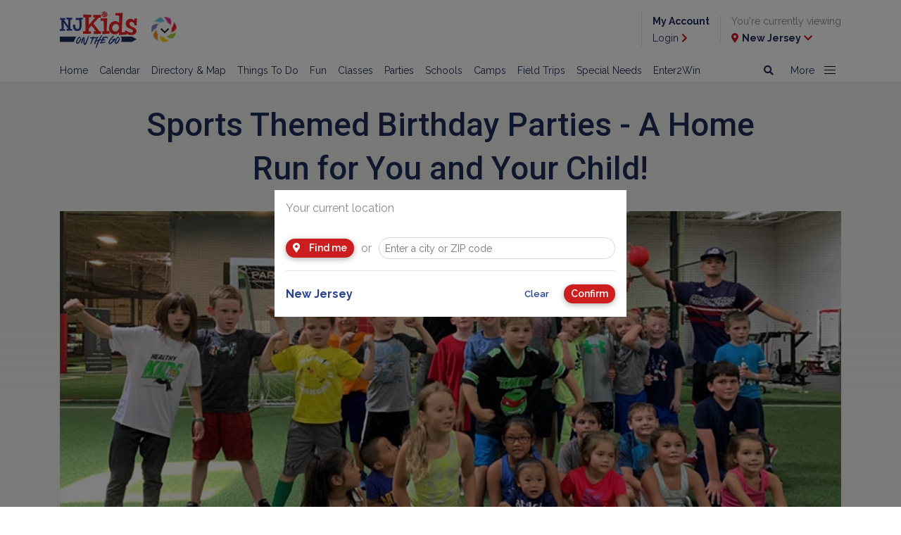

--- FILE ---
content_type: text/html; charset=utf-8
request_url: https://www.njkidsonline.com/articles/sports-themed-birthday-parties-a-home-run-for-you-and-your-child
body_size: 18120
content:
<!doctype html>
<html lang="en">



<head>
    <meta charset="utf-8">
    <meta name="viewport" content="width=device-width, initial-scale=1, shrink-to-fit=no">
    <link rel="stylesheet" href="https://stackpath.bootstrapcdn.com/bootstrap/4.2.1/css/bootstrap.min.css" integrity="sha384-GJzZqFGwb1QTTN6wy59ffF1BuGJpLSa9DkKMp0DgiMDm4iYMj70gZWKYbI706tWS" crossorigin="anonymous">
    <link href="https://fonts.googleapis.com/css?family=Raleway:400,600,700" rel="stylesheet">
    <link href="https://fonts.googleapis.com/css?family=Comfortaa:400,700" rel="stylesheet">
    <link href="https://fonts.googleapis.com/css2?family=Roboto:wght@400;500;700" rel="stylesheet">
    <link rel="stylesheet" href="https://use.fontawesome.com/releases/v5.6.3/css/all.css" integrity="sha384-UHRtZLI+pbxtHCWp1t77Bi1L4ZtiqrqD80Kn4Z8NTSRyMA2Fd33n5dQ8lWUE00s/" crossorigin="anonymous">

    <link rel="stylesheet" href="/Content/2019/webfonts.css">
    <link rel="stylesheet" href="/Content/2019/style.min.css">


    

    

    <script src="https://code.jquery.com/jquery-3.3.1.min.js" integrity="sha256-FgpCb/KJQlLNfOu91ta32o/NMZxltwRo8QtmkMRdAu8=" crossorigin="anonymous"></script>
<script type='text/javascript'> 
var googletag = googletag || {};
googletag.cmd = googletag.cmd || [];
(function() {
var gads = document.createElement('script');
gads.async = true;
gads.type = 'text/javascript';
var useSSL = 'https:' == document.location.protocol;
gads.src = (useSSL ? 'https:' : 'http:') + 
'//www.googletagservices.com/tag/js/gpt.js';
var node = document.getElementsByTagName('script')[0];
node.parentNode.insertBefore(gads, node);
})();
</script>

<script type='text/javascript'>

googletag.cmd.push(function() {

/* testing  ads*/
googletag.defineSlot('/11853952/test', [[320, 50], [320, 100]], 'div-gpt-ad-1573573117386-0').addService(googletag.pubads());

/* Sticky ads */
googletag.defineSlot('/11853952/BigBoxSticky', [300, 250], 'div-gpt-ad-1465239735362-0').addService(googletag.pubads());
googletag.defineSlot('/11853952/BigBoxSticky2', [300, 250], 'div-gpt-ad-1525356867438-0').addService(googletag.pubads());

/* big box*/
googletag.defineSlot('/11853952/BigBoxNJ1', [[300, 250], ['fluid']], 'div-gpt-ad-1415041075466-0').addService(googletag.pubads());
googletag.defineSlot('/11853952/BigBoxNJ2', [[300, 250],  ['fluid']], 'div-gpt-ad-1417721894347-0').addService(googletag.pubads());
googletag.defineSlot('/11853952/BigBoxNJ3',[[300, 250], ['fluid']], 'div-gpt-ad-1418149808111-0').addService(googletag.pubads());
googletag.defineSlot('/11853952/BigBoxNJ4',[[300, 250], ['fluid']], 'div-gpt-ad-1418149808111-1').addService(googletag.pubads());
googletag.defineSlot('/11853952/BigBoxNJ5',[[300, 250], ['fluid']], 'div-gpt-ad-1418149808111-2').addService(googletag.pubads());
googletag.defineSlot('/11853952/BigBoxNJ6', [[300, 250], ['fluid']], 'div-gpt-ad-1421175579491-0').addService(googletag.pubads());
googletag.defineSlot('/11853952/BigBoxNJ7',[[300, 250], ['fluid']], 'div-gpt-ad-1551825308949-0').addService(googletag.pubads());
googletag.defineSlot('/11853952/BigBoxNJ8',[[300, 250], ['fluid']], 'div-gpt-ad-1551825601668-0').addService(googletag.pubads());
googletag.defineSlot('/11853952/BigBoxNJOnly1', [300, 250], 'div-gpt-ad-1422552707613-0').addService(googletag.pubads());

/*leaderboard */
googletag.defineSlot('/11853952/Leaderboards', [[728, 90],[300,250]], 'div-gpt-ad-1412351390968-4').addService(googletag.pubads());
googletag.defineSlot('/11853952/LeadeboardMobile', [[320, 50],[320,100]], 'div-gpt-ad-1553006428343-0').addService(googletag.pubads());
googletag.defineSlot('/11853952/LeaderboardX1', [[728, 90],[300,250]], 'div-gpt-ad-1586983213922-0').addService(googletag.pubads());
googletag.defineSlot('/11853952/LeaderboardX1Mobile', [[320, 50],[320,100]], 'div-gpt-ad-1589396350049-0').addService(googletag.pubads());

/* Sub leaderboard */
 googletag.defineSlot('/11853952/Leaderboard-Sub',[[468, 60],[320,50]], 'div-gpt-ad-1477422507088-0').addService(googletag.pubads());
 googletag.defineSlot('/11853952/LeaderboardSticky', [728, 90], 'div-gpt-ad-1449156165837-0').addService(googletag.pubads());
 googletag.defineSlot('/11853952/LeaderboardStickyMobile', [[320, 50],[320,100]], 'div-gpt-ad-1586970152104-0').addService(googletag.pubads());

googletag.defineSlot('/11853952/LeaderboardTop', [320, 50], 'div-gpt-ad-1551814518293-0').addService(googletag.pubads());
/*googletag.defineSlot('/11853952/Leaderboard1', [[728, 90],[320, 50]], 'div-gpt-ad-1551817034748-0').addService(googletag.pubads());*/

/* Leaderboard used throughout the website */
 googletag.defineSlot('/11853952/Leaderboard1', [[728, 90],[300,250]], 'div-gpt-ad-1552526139513-0').addService(googletag.pubads());
 googletag.defineSlot('/11853952/Leaderboard2', [[728, 90],[300,250]], 'div-gpt-ad-1552526192868-0').addService(googletag.pubads());
 googletag.defineSlot('/11853952/Leaderboard3', [[728, 90],[300,250]], 'div-gpt-ad-1552526214852-0').addService(googletag.pubads());
 googletag.defineSlot('/11853952/Leaderboard4', [[728, 90],[300,250]], 'div-gpt-ad-1552526235760-0').addService(googletag.pubads());
 googletag.defineSlot('/11853952/Leaderboard5', [[728, 90],[300,250]], 'div-gpt-ad-1552526257528-0').addService(googletag.pubads());
 googletag.defineSlot('/11853952/Leaderboard6', [[728, 90],[300,250]], 'div-gpt-ad-1552525440829-0').addService(googletag.pubads());
 googletag.defineSlot('/11853952/Leaderboard7', [[728, 90],[300,250]], 'div-gpt-ad-1552525467624-0').addService(googletag.pubads());
 googletag.defineSlot('/11853952/Leaderboard8', [[728, 90],[300,250]], 'div-gpt-ad-1552525490474-0').addService(googletag.pubads());
 googletag.defineSlot('/11853952/Leaderboard9', [[728, 90],[300,250]], 'div-gpt-ad-1552525511422-0').addService(googletag.pubads());
 googletag.defineSlot('/11853952/Leaderboard10', [[728, 90],[300,250]], 'div-gpt-ad-1552525531719-0').addService(googletag.pubads());

/* Leaderboard mobile used throughout the website */
googletag.defineSlot('/11853952/LeaderboardMobile1', [[320, 50], [320, 100]], 'div-gpt-ad-1552526319285-0').addService(googletag.pubads());
googletag.defineSlot('/11853952/LeaderboardMobile2', [[320, 50], [320, 100]], 'div-gpt-ad-1552526336556-0').addService(googletag.pubads());
googletag.defineSlot('/11853952/LeaderboardMobile3', [[320, 50], [320, 100]], 'div-gpt-ad-1552526360082-0').addService(googletag.pubads());
googletag.defineSlot('/11853952/LeaderboardMobile4', [[320, 50], [320, 100]], 'div-gpt-ad-1552526380115-0').addService(googletag.pubads());
googletag.defineSlot('/11853952/LeaderboardMobile5', [[320, 50], [320, 100]], 'div-gpt-ad-1552526398484-0').addService(googletag.pubads());
googletag.defineSlot('/11853952/LeaderboardMobile6', [[320, 50], [320, 100]], 'div-gpt-ad-1552526415133-0').addService(googletag.pubads());
googletag.defineSlot('/11853952/LeaderboardMobile7', [[320, 50], [320, 100]], 'div-gpt-ad-1552526434802-0').addService(googletag.pubads());
googletag.defineSlot('/11853952/LeaderboardMobile8', [[320, 50], [320, 100]], 'div-gpt-ad-1552526452038-0').addService(googletag.pubads());
googletag.defineSlot('/11853952/LeaderboardMobile9', [[320, 50], [320, 100]], 'div-gpt-ad-1552526472615-0').addService(googletag.pubads());
googletag.defineSlot('/11853952/LeaderboardMobile10', [[320, 50], [320, 100]], 'div-gpt-ad-1552526492527-0').addService(googletag.pubads());

/* Leaderboard used in Events */
googletag.defineSlot('/11853952/EventLeaderboard1', [[728, 90],[300,250]], 'div-gpt-ad-1556131763515-0').addService(googletag.pubads());
googletag.defineSlot('/11853952/eventleaderboard2', [[728, 90],[300,250]], 'div-gpt-ad-1556133288808-0').addService(googletag.pubads());
googletag.defineSlot('/11853952/eventleaderboard3', [[728, 90],[300,250]], 'div-gpt-ad-1556133317878-0').addService(googletag.pubads());
googletag.defineSlot('/11853952/eventleaderboard4', [[728, 90],[300,250]], 'div-gpt-ad-1556133357236-0').addService(googletag.pubads());
googletag.defineSlot('/11853952/eventleaderboard5', [[728, 90],[300,250]], 'div-gpt-ad-1556133396722-0').addService(googletag.pubads());
googletag.defineSlot('/11853952/eventleaderboard6', [[728, 90],[300,250]], 'div-gpt-ad-1556133422688-0').addService(googletag.pubads());
googletag.defineSlot('/11853952/eventleaderboard7', [[728, 90],[300,250]], 'div-gpt-ad-1556133454795-0').addService(googletag.pubads());
googletag.defineSlot('/11853952/eventleaderboard8', [[728, 90],[300,250]], 'div-gpt-ad-1556133502479-0').addService(googletag.pubads());
googletag.defineSlot('/11853952/eventleaderboard9', [[728, 90],[300,250]], 'div-gpt-ad-1556133526099-0').addService(googletag.pubads());
googletag.defineSlot('/11853952/eventleaderboard10', [[728, 90],[300,250]], 'div-gpt-ad-1556133220891-0').addService(googletag.pubads());

/* Leaderboard mobile used in Events */
googletag.defineSlot('/11853952/eventleaderboardmobile1', [320,50], 'div-gpt-ad-1556133591459-0').addService(googletag.pubads());
googletag.defineSlot('/11853952/eventleadermobileboard2', [320,50], 'div-gpt-ad-1556133660514-0').addService(googletag.pubads());
googletag.defineSlot('/11853952/eventleadermobileboard3', [320,50], 'div-gpt-ad-1556133693401-0').addService(googletag.pubads());
googletag.defineSlot('/11853952/eventleadermobileboard4', [320,50], 'div-gpt-ad-1556133729889-0').addService(googletag.pubads());
googletag.defineSlot('/11853952/eventleadermobileboard5', [320,50], 'div-gpt-ad-1556133761744-0').addService(googletag.pubads());
googletag.defineSlot('/11853952/eventleadermobileboard6', [320,50], 'div-gpt-ad-1556133791546-0').addService(googletag.pubads());
googletag.defineSlot('/11853952/eventleadermobileboard7', [320,50], 'div-gpt-ad-1556133812995-0').addService(googletag.pubads());
googletag.defineSlot('/11853952/eventleadermobileboard8', [320,50], 'div-gpt-ad-1556133838922-0').addService(googletag.pubads());
googletag.defineSlot('/11853952/eventleadermobileboard9', [320,50], 'div-gpt-ad-1556133878722-0').addService(googletag.pubads());
googletag.defineSlot('/11853952/eventleadermobileboard10', [320,50], 'div-gpt-ad-1556133617764-0').addService(googletag.pubads());

/* Leaderboard used in Article */
googletag.defineSlot('/11853952/articleleaderboard1', [[728, 90],[300,250]], 'div-gpt-ad-1556129843284-0').addService(googletag.pubads());
googletag.defineSlot('/11853952/articleleaderboard2', [[728, 90],[300,250]], 'div-gpt-ad-1556130688027-0').addService(googletag.pubads());
googletag.defineSlot('/11853952/articleleaderboard3', [[728, 90],[300,250]], 'div-gpt-ad-1556130820242-0').addService(googletag.pubads());
googletag.defineSlot('/11853952/articleleaderboard4', [[728, 90],[300,250]], 'div-gpt-ad-1556130851933-0').addService(googletag.pubads());
googletag.defineSlot('/11853952/articleleaderboard5', [[728, 90],[300,250]], 'div-gpt-ad-1556130947136-0').addService(googletag.pubads());
googletag.defineSlot('/11853952/articleleaderboard6', [[728, 90],[300,250]], 'div-gpt-ad-1556130971827-0').addService(googletag.pubads());
googletag.defineSlot('/11853952/articleleaderboard7', [[728, 90],[300,250]], 'div-gpt-ad-1556131001791-0').addService(googletag.pubads());
googletag.defineSlot('/11853952/articleleaderboard8', [[728, 90],[300,250]], 'div-gpt-ad-1556131030003-0').addService(googletag.pubads());
googletag.defineSlot('/11853952/articleleaderboard9', [[728, 90],[300,250]], 'div-gpt-ad-1556131051830-0').addService(googletag.pubads());
googletag.defineSlot('/11853952/articleleaderboard10', [[728, 90],[300,250]], 'div-gpt-ad-1556131092525-0').addService(googletag.pubads());

/* Leaderboard mobile used in Article */
googletag.defineSlot('/11853952/articleleaderboardmobile1', [[320, 50], [320, 100]], 'div-gpt-ad-1556131157971-0').addService(googletag.pubads());
googletag.defineSlot('/11853952/articleleaderboardmobile2', [[320, 50], [320, 100]], 'div-gpt-ad-556131183632-0').addService(googletag.pubads());
googletag.defineSlot('/11853952/articleleaderboardmobile3', [[320, 50], [320, 100]], 'div-gpt-ad-1556131248238-0').addService(googletag.pubads());
googletag.defineSlot('/11853952/articleleaderboardmobile4', [[320, 50], [320, 100]], 'div-gpt-ad-1556131271285-0').addService(googletag.pubads());
googletag.defineSlot('/11853952/articleleaderboardmobile5', [[320, 50], [320, 100]], 'div-gpt-ad-1556131298441-0').addService(googletag.pubads());
googletag.defineSlot('/11853952/articleleaderboardmobile6', [[320, 50], [320, 100]], 'div-gpt-ad-1556131358295-0').addService(googletag.pubads());
googletag.defineSlot('/11853952/articleleaderboardmobile7', [[320, 50], [320, 100]], 'div-gpt-ad-1556131391445-0').addService(googletag.pubads());
googletag.defineSlot('/11853952/articleleaderboardmobile8', [[320, 50], [320, 100]], 'div-gpt-ad-1556131441929-0').addService(googletag.pubads());
googletag.defineSlot('/11853952/articleleaderboardmobile9', [[320, 50], [320, 100]], 'div-gpt-ad-1556131473627-0').addService(googletag.pubads());
googletag.defineSlot('/11853952/articleleaderboardmobile10', [[320, 50], [320, 100]], 'div-gpt-ad-1556131218033-0').addService(googletag.pubads());

/* Article Detail Leaderboard */
googletag.defineSlot('/11853952/ArticleDetailsLeaderboardV1', [[728, 90],[300,250]], 'div-gpt-ad-1588624259085-0').addService(googletag.pubads());
googletag.defineSlot('/11853952/ArticleDetailsLeaderboardV2', [[728, 90],[300,250]], 'div-gpt-ad-1588624438024-0').addService(googletag.pubads());
googletag.defineSlot('/11853952/ArticleDetailsLeaderboardV3', [[728, 90],[300,250]], 'div-gpt-ad-1588624600442-0').addService(googletag.pubads());
googletag.defineSlot('/11853952/ArticleDetailsLeaderboardV4', [[728, 90],[300,250]], 'div-gpt-ad-1588624878907-0').addService(googletag.pubads());
googletag.defineSlot('/11853952/ArticleDetailsLeaderboardV5', [[728, 90],[300,250]], 'div-gpt-ad-1588625034839-0').addService(googletag.pubads());
googletag.defineSlot('/11853952/ArticleDetailsLeaderboardV6', [[728, 90],[300,250]], 'div-gpt-ad-1588625212063-0').addService(googletag.pubads());
googletag.defineSlot('/11853952/ArticleDetailsLeaderboardV7', [[728, 90],[300,250]], 'div-gpt-ad-1588625469572-0').addService(googletag.pubads());
googletag.defineSlot('/11853952/ArticleDetailsLeaderboardV8', [[728, 90],[300,250]], 'div-gpt-ad-1588625581421-0').addService(googletag.pubads());
googletag.defineSlot('/11853952/ArticleDetailsLeaderboardV9', [[728, 90],[300,250]], 'div-gpt-ad-1588625656336-0').addService(googletag.pubads());
googletag.defineSlot('/11853952/ArticleDetailsLeaderboardV9', [[728, 90],[300,250]], 'div-gpt-ad-1588625737888-0').addService(googletag.pubads());
googletag.defineSlot('/11853952/ArticleDetailsLeaderboardV10', [[728, 90],[300,250]], 'div-gpt-ad-1588625863038-0').addService(googletag.pubads());

/* Articld Details Mobile Leaderboard */
googletag.defineSlot('/11853952/ArticleDetailsLeaderboardMobileV1', [[320, 50], [320, 100]], 'div-gpt-ad-1588626375484-0').addService(googletag.pubads());
googletag.defineSlot('/11853952/ArticleDetailsLeaderboardMobileV2', [[320, 50], [320, 100]], 'div-gpt-ad-1588626433544-0').addService(googletag.pubads());
googletag.defineSlot('/11853952/ArticleDetailsLeaderboardMobileV3', [[320, 100], [320, 50]], 'div-gpt-ad-1588626638680-0').addService(googletag.pubads());
googletag.defineSlot('/11853952/ArticleDetailsLeaderboardMobileV4', [[320, 50], [320, 100]], 'div-gpt-ad-1588627066456-0').addService(googletag.pubads());
googletag.defineSlot('/11853952/ArticleDetailsLeaderboardMobileV5', [[320, 50], [320, 100]], 'div-gpt-ad-1588627133288-0').addService(googletag.pubads());
googletag.defineSlot('/11853952/ArticleDetailsLeaderboardMobileV6', [[320, 50], [320, 100]], 'div-gpt-ad-1588627211148-0').addService(googletag.pubads());
googletag.defineSlot('/11853952/ArticleDetailsLeaderboardMobileV7', [[320, 50], [320, 100]], 'div-gpt-ad-1588627289726-0').addService(googletag.pubads());
googletag.defineSlot('/11853952/ArticleDetailsLeaderboardMobileV8', [[320, 50], [320, 100]], 'div-gpt-ad-1588627383769-0').addService(googletag.pubads());
googletag.defineSlot('/11853952/ArticleDetailsLeaderboardMobileV9', [[320, 100], [320, 50]], 'div-gpt-ad-1588627459152-0').addService(googletag.pubads());
googletag.defineSlot('/11853952/ArticleDetailsLeaderboardMobileV10', [[320, 50], [320, 100]], 'div-gpt-ad-1588627532173-0').addService(googletag.pubads());

/* Article Details BigBox  mobile */
googletag.defineSlot('/11853952/ArticleDetailsBigBox1', [[300, 250], ['fluid']],   'div-gpt-ad-1589829461566-0').addService(googletag.pubads());
googletag.defineSlot('/11853952/ArticleDetailsBigBox2', [[300, 250], ['fluid']],  'div-gpt-ad-1589832297732-0').addService(googletag.pubads());
googletag.defineSlot('/11853952/ArticleDetailsBigBox3', [[300, 250], ['fluid']],  'div-gpt-ad-1589832327332-0').addService(googletag.pubads());
googletag.defineSlot('/11853952/ArticleDetailsBigBox4', [[300, 250], ['fluid']],  'div-gpt-ad-1589833432470-0').addService(googletag.pubads());
googletag.defineSlot('/11853952/ArticleDetailsBigBox5', [[300, 250], ['fluid']],   'div-gpt-ad-1589833594762-0').addService(googletag.pubads());
googletag.defineSlot('/11853952/ArticleDetailsBigBox6', [[300, 250], ['fluid']],  'div-gpt-ad-1589833630104-0').addService(googletag.pubads());
googletag.defineSlot('/11853952/ArticleDetailsBigBox7',  [[300, 250], ['fluid']],   'div-gpt-ad-1589833656125-0').addService(googletag.pubads());
googletag.defineSlot('/11853952/ArticleDetailsBigBox8', [[300, 250], ['fluid']],  'div-gpt-ad-1589833682270-0').addService(googletag.pubads());
googletag.defineSlot('/11853952/ArticleDetailsBigBox9',  [[300, 250], ['fluid']],  'div-gpt-ad-1589833699665-0').addService(googletag.pubads());
googletag.defineSlot('/11853952/ArticleDetailsBigBox10', [[300, 250], ['fluid']],   'div-gpt-ad-1589833405301-0').addService(googletag.pubads());

/* Article Details BigBox  desktop */
googletag.defineSlot('/11853952/ArticleDetailsBigBoxDesk1', [300, 250], 'div-gpt-ad-1591112990643-0').addService(googletag.pubads());

/* Text Ad*/
googletag.defineSlot('/11853952/textad', ['fluid'], 'div-gpt-ad-1556568889363-0').addService(googletag.pubads());
googletag.defineSlot('/11853952/TextAd1',[['fluid'],[300,250]], 'div-gpt-ad-1556850079435-0').addService(googletag.pubads());
googletag.defineSlot('/11853952/TextAd2', [['fluid'],[300,250]], 'div-gpt-ad-1556850147078-0').addService(googletag.pubads());
 googletag.defineSlot('/11853952/TextAd3', [['fluid'],[300,250]], 'div-gpt-ad-1556850179704-0').addService(googletag.pubads());
googletag.defineSlot('/11853952/TextAd4', [['fluid'],[300,250]], 'div-gpt-ad-1556850214822-0').addService(googletag.pubads());
googletag.defineSlot('/11853952/TextAd5', [['fluid'],[300,250]], 'div-gpt-ad-1556850351492-0').addService(googletag.pubads());
googletag.defineSlot('/11853952/TextAd6', [['fluid'],[300,250]], 'div-gpt-ad-1556850384780-0').addService(googletag.pubads());
googletag.defineSlot('/11853952/TextAd7', [['fluid'],[300,250]], 'div-gpt-ad-1556850419780-0').addService(googletag.pubads());
googletag.defineSlot('/11853952/TextAd8', [['fluid'],[300,250]], 'div-gpt-ad-1556850452840-0').addService(googletag.pubads());
googletag.defineSlot('/11853952/TextAd9', ['fluid', [300, 250]], 'div-gpt-ad-1558536271795-0').addService(googletag.pubads());
googletag.defineSlot('/11853952/TextAd10',['fluid', [300, 250]], 'div-gpt-ad-1558536552727-0').addService(googletag.pubads());
googletag.defineSlot('/11853952/TextAd11', ['fluid', [300, 250]], 'div-gpt-ad-1558536701527-0').addService(googletag.pubads());
googletag.defineSlot('/11853952/TextAd12',['fluid', [300, 250]], 'div-gpt-ad-1558536911639-0').addService(googletag.pubads());


/* AGILITY TEST UNITS */
googletag.defineSlot('/1191669/Agility_Test_1_300_250', [300, 250], 'div-gpt-ad-1417704527570-0').addService(googletag.pubads());
googletag.defineSlot('/1191669/Agility_Test_2_300_250', [300, 250], 'div-gpt-ad-1417704527570-1').addService(googletag.pubads());
googletag.defineSlot('/1191669/Agility_Test_3_300_250', [300, 250], 'div-gpt-ad-1417704527570-2').addService(googletag.pubads());
/* END AGILITY TEST UNITS */
googletag.pubads().collapseEmptyDivs();

 
    googletag.pubads().addEventListener('slotRenderEnded', function (event) {

        var element = $("#" + event.slot.getSlotElementId());
        if (!element.is(":visible"))
        {
            element.closest(".ad-container").addClass("invisible");
        }

        var adsContainer = element.closest(".ads-container");
        var visibleAds = $(".ad-container:not(.invisible)", adsContainer).length;

        if (visibleAds === 0) {
            adsContainer.addClass("d-none");
        }
        else {
            adsContainer.removeClass("d-none");
        }
    });
googletag.enableServices();
});

</script>

<!--
<script async src="//pagead2.googlesyndication.com/pagead/js/adsbygoogle.js"></script>
<script>
/* google ad sense */
  (adsbygoogle = window.adsbygoogle || []).push({
    google_ad_client: "ca-pub-1246284538792706",
    enable_page_level_ads: true
  });
/* end google ad sense */
</script>-->


<!-- Google AutoAd Google will automatically show ads in all the best places .  optional-->
<!--<script data-ad-client="ca-pub-1246284538792706" async src="https://pagead2.googlesyndication.com/pagead/js/adsbygoogle.js"></script>-->
<!-- END Google AutoAd Google will automatically show ads in all the best places -->

<!-- Begin Constant Contact Active Forms -->
<script> var _ctct_m = "198938ddf45f92136e8d045084fa237d"; </script>
<script id="signupScript" src="//static.ctctcdn.com/js/signup-form-widget/current/signup-form-widget.min.js" async defer></script>
<!-- End Constant Contact Active Forms -->

<!--ShareThis -->
<script src="//platform-api.sharethis.com/js/sharethis.js#property=5c7eaf9cdf6421001143b3f4&product=inline-share-buttons"></script>
<!--end ShareThis -->

<!--Pinterest-->
<script async defer src="//assets.pinterest.com/js/pinit.js"></script>
<!--end Pinterest-->

    
    <script type="text/javascript">googletag.cmd.push(function() { googletag.pubads().setTargeting("Region", "none"); });</script>

    
    <script type="text/javascript">googletag.cmd.push(function() { googletag.pubads().setTargeting("County", "none"); });</script>
<script type="text/javascript">googletag.cmd.push(function() { googletag.pubads().setTargeting("Category", ['party', 'sports']); });</script>
<script type="text/javascript">googletag.cmd.push(function() { googletag.pubads().setTargeting("CategorySubCategory", ['party|sports', 'party|party-places']); });</script>
<script type="text/javascript">googletag.cmd.push(function() { googletag.pubads().setTargeting("PageName", "sports-themed-birthday-parties-a-home-run-for-you-and-your-child"); });</script>



<!-- GLOBAL TOP SCRIPT -->

<script>
var _prum = [['id', '553e4dc1abe53dc9679c42d7'],
             ['mark', 'firstbyte', (new Date()).getTime()]];
(function() {
    var s = document.getElementsByTagName('script')[0]
      , p = document.createElement('script');
    p.async = 'async';
    p.src = '//rum-static.pingdom.net/prum.min.js';
    s.parentNode.insertBefore(p, s);
})();
</script>

<link href="https://maxcdn.bootstrapcdn.com/font-awesome/4.7.0/css/font-awesome.min.css" rel="stylesheet" type="text/css">

<script type='text/javascript' src='//platform-api.sharethis.com/js/sharethis.js#property=5c7eaf9cdf6421001143b3f4&product=inline-share-buttons' async='async'></script>

<meta name="google-site-verification" content="1jouGdFkTsD_-CfgmW7jA8_jIN-BByyCSrS-4uiS_BE" />

<!-- Google tag (gtag.js) -->
<script async src=https://www.googletagmanager.com/gtag/js?id=G-DM9H6SXSEG></script>
<script>
window.dataLayer = window.dataLayer || [];
function gtag(){dataLayer.push(arguments);}
gtag('js', new Date());

gtag('config', 'G-DM9H6SXSEG');
</script>




<meta name="description" content="Sports theme birthday parties for children at PS2 Athletics in Wayne NJ are so much fun." />
<meta http-equiv='content-language' content='en-us'/>
<meta name="generator" content="Agility CMS" />
<meta name="agility_timestamp" content="2026/01/17 04:38:21 AM" /><meta name="agility_attributes" content="Mode=Live, IsPreview=False, Language=en-us, Machine=wn1xsdwk000B71, CustomOutputCache=False" />


    
<script type='text/javascript'>
    var DelayedScriptExecution_queue = []; 
    var DelayedScriptExecution_finished = false;
    function DelayedScriptExecution_enqueue(fn) {
        if (DelayedScriptExecution_finished) {
            fn();
        } else {
            DelayedScriptExecution_queue.push(fn);
        }
    }
</script>

    
    <title>Sports Themed Birthday Parties - A Home Run for You and Your Child! | NJ Kids</title>
    <link rel="canonical" href="https://www.njkidsonline.com/articles/sports-themed-birthday-parties-a-home-run-for-you-and-your-child" />
<meta charset="utf-8" />
<meta http-equiv="X-UA-Compatible" content="IE=edge,chrome=1" />
<meta name="viewport" content="width=device-width, initial-scale=1">
<meta property="og:title" content="Sports Themed Birthday Parties - A Home Run for You and Your Child!" /><meta property="og:type" content="article" /><meta property="og:description" content="Sports theme birthday parties for children at PS2 Athletics in Wayne NJ are so much fun." /><meta property="og:image" content="https://cdn.agilitycms.com/new-jersey-kids/ArticleImages/Clients-Pictures/PS2-birthday-sports.jpg?w=1110&h=510&c=3" />


    <link rel="EditURI" type="application/rsd+xml" href="/LiveWriter/RSD" />
    <link rel="wlwmanifest" type="application/wlwmanifest+xml" href="/wlwmanifest.xml" />
</head>



<body class="list-view">

    
<div class="container">
    <div class="row no-gutters d-lg-none mobile-leaderboard-container">
        <div class="col text-center">
            <div id="div-gpt-ad-1550606972092-0" style="text-align:center">
<script type="text/javascript">// <![CDATA[
googletag.cmd.push(function() { googletag.display('div-gpt-ad-1550606972092-0'); });
// ]]></script>
</div>
        </div>
    </div>
</div>

<header class="sticky-top">
    <div class="container-fluid">
        <div class="container">

            <div class="row no-gutters justify-content-between">
                <div class="col-9 col-md-4 d-flex align-items-center">
                    <a href="/home">
                        <img src="https://cdn.agilitycms.com/new-jersey-kids/Attachments/NewItems/nj-kids-logo_20190117130825_0.svg?w=110?h=54&format=auto" width="110" height="54" alt="New Jersey Kids" class="img-fluid nj-kids-logo" />
                    </a>

                        <div class="dropdown">
                            <button class="btn btn-rainbow dropdown-toggle" type="button" id="dropdownMenuButton" data-toggle="dropdown" data-display="static" aria-haspopup="true" aria-expanded="false">
                                <img src="/Content/2019/rainbow-button.svg" />
                                <i class="fas fa-chevron-down"></i>
                            </button>


                            <div class="dropdown-menu" aria-labelledby="dropdownMenuButton">
                                <button class="dropdown-toggle" type="button" id="dropdownMenuButton" data-toggle="dropdown" aria-haspopup="true" aria-expanded="false">
                                    <i class="fas fa-times"></i>
                                </button>
                                    <a class="dropdown-item active" href="/home">NJ Kids HOME</a>
                                    <a class="dropdown-item " href="/fun-guide">Attractions</a>
                                    <a class="dropdown-item " href="/class-guide">Classes</a>
                                    <a class="dropdown-item " href="/school-guide">Schools</a>
                                    <a class="dropdown-item " href="/camp-guide">Camps</a>
                                    <a class="dropdown-item " href="/party-guide">Parties</a>
                                    <a class="dropdown-item " href="/special-needs-guide">Special Needs</a>
                                    <a class="dropdown-item " href="/field-trip-guide">Field Trips</a>
                                    <a class="dropdown-item " href="/health-guide">Health</a>
                            </div>

                        </div>

             
                </div>
                <div class="col-3 col-md-8 d-none d-lg-flex align-items-center justify-content-end" id="header-user-container">
                    <div class="d-none d-lg-block">
                        <div id='div-gpt-ad-1551814518293-0' style='height:50px; width:320px;'>
                            <script>
                                googletag.cmd.push(function () { googletag.display('div-gpt-ad-1551814518293-0'); });
                            </script>
                        </div>
                    </div>
                    <div class="login-link d-none">
                        <p><a href="/my-account"><b>My Account</b></a></p>
                        <p><a href="/my-account">Login <i class="fas fa-chevron-right"></i></a></p>
                    </div>
                    <div class="logout-link d-none">
                        <p><a href="/my-account/profile"><b>My Account</b></a></p>
                        <p><a href="/account/logout">Exit <i class="fas fa-chevron-right"></i></a></p>
                    </div>
                    <div>
                        <p>You're currently viewing</p>
                        <p><a href="#" data-toggle="modal" data-target="#location-dialog"><i class="fas fa-map-marker-alt"></i> <b><span class="current-location"></span></b> <i class="fas fa-chevron-down"></i></a></p>
                    </div>
                </div>
                <div class="col-3 col-md-2 d-flex d-lg-none align-items-center justify-content-between" id="header-mobile-container">
                    <a href="#" data-toggle="modal" data-target="#location-dialog"><i class="fas fa-map-marker-alt"></i></a>
                    <button class="navbar-toggler hamburger hamburger--3dx collapsed" id="navbar-toggle" type="button" data-toggle="collapse" data-target="#header-nav" aria-haspopup="true" aria-expanded="false">
                        <span class="hamburger-box">
                            <span class="hamburger-inner"></span>
                        </span>
                    </button>
                </div>
            </div>
        </div>
    </div>
    <nav class="navbar navbar-expand-lg navbar-light bg-light align-items-start">
        <div class="container align-items-start">

            <div class="collapse navbar-collapse justify-content-between align-items-start" id="header-nav">
                <div class="navbar-nav">
                            <a class="nav-item nav-link" href="/home" , target="_self">Home</a>
                            <a class="nav-item nav-link" href="/events" target="_self">Calendar</a>
                            <a class="nav-item nav-link" href="/directory" target="_self">Directory &amp; Map</a>
                            <a class="nav-item nav-link" href="/things-to-do-in-nj" target="_self">Things To Do</a>
                            <a class="nav-item nav-link" href="/fun-guide" target="_self">Fun</a>
                            <a class="nav-item nav-link" href="/class-guide" target="_self">Classes</a>
                            <a class="nav-item nav-link" href="/party-guide" target="_self">Parties</a>
                            <a class="nav-item nav-link" href="/school-guide" target="_self">Schools</a>
                            <a class="nav-item nav-link" href="/camp-guide" target="_self">Camps</a>
                            <a class="nav-item nav-link" href="/field-trip-guide" target="_self">Field Trips</a>
                            <a class="nav-item nav-link" href="/special-needs-guide" target="_self">Special Needs</a>
                            <a class="nav-item nav-link" href="https://www.njkidsonline.com/win" target="_self">Enter2Win</a>
                </div>

                <div class="navbar-nav">

                    <a href="/search" class="nav-item nav-link">
                        <i class="fas fa-search d-none d-md-inline"></i>
                        <span class="d-md-none">Search</span>
                    </a>

                    <div class="nav-item nav-link dropdown">
                        <button class="nav-link dropdown-toggle d-none d-md-block hamburger hamburger--3dx" type="button" id="navbarDropdown" role="button" data-toggle="dropdown" aria-haspopup="true" aria-expanded="false">
                            <span>More</span>
                            <span class="hamburger-box">
                                <span class="hamburger-inner"></span>
                            </span>
                        </button>

                        <div class="dropdown-menu dropdown-menu-right" aria-labelledby="navbarDropdown">
                                <a class="dropdown-item" href="https://www.njkidsonline.com/e-books" target="_self">E-Books</a>
                                <a class="dropdown-item" href="https://www.njkidsonline.com/online-activities-for-kids-in-nj-during-coronavirus-quarantine" target="_self">Covid-19</a>
                                <a class="dropdown-item" href="https://www.njkidsonline.com/parenting" target="_self">Parenting</a>
                                <a class="dropdown-item" href="https://www.njkidsonline.com/health-guide" target="_self">Health Professionals</a>
                                <a class="dropdown-item" href="https://www.njkidsonline.com/articles" target="_self">Articles</a>
                                <a class="dropdown-item" href="/free-stuff-guide" target="_self">Free Stuff</a>
                                <a class="dropdown-item" href="/nj-kids-contest" target="_self">Enter2Win</a>
                                <a class="dropdown-item" href="/subscribe/newsletter" target="_self">Enewsletter Sign Up</a>
                                <a class="dropdown-item" href="/advertise" target="_self">Advertise</a>
                                <a class="dropdown-item" href="/contact-us" target="_self">Contact Us</a>
                        </div>

                        <div class="dropdown-menu dropdown-menu-right d-block d-md-none">
                            <a class="dropdown-item login-link d-none" href="/my-account">Login</a>
                            <a class="dropdown-item logout-link d-none" href="/my-account">My Account</a>
                            <a class="dropdown-item logout-link d-none" href="/account/logout">Exit</a>
                        </div>
                    </div>
                </div>
            </div>
        </div>
    </nav>
</header>


<script type="text/javascript">
if (window.DelayedScriptExecution_enqueue) DelayedScriptExecution_enqueue(function(){
   // $("#content").responsive("init");
    
});
</script>
    <div id="content">

    <div class="container">
        <div class="row d-flex justify-content-center">
            <div class="col-12 col-lg-10">
                <h1 class="text-center">
                    Sports Themed Birthday Parties - A Home Run for You and Your Child!
                </h1>
                <div class="text=center">
                    
                </div>
            </div>
        </div>
    </div>
        <div class="container">
            <div class="row">
                <div class="col-12">
                    <div id="carouselExampleControls" class="carousel slide" data-ride="carousel">
                        <div class="carousel-inner">
                            <div class="carousel-item active">
                                <img src="https://cdn.agilitycms.com/new-jersey-kids/ArticleImages/Clients-Pictures/PS2-birthday-sports.jpg?w=1110&amp;h=510&amp;c=3" class="d-block w-100" alt="">
                            </div>
                        </div>
                    </div>
                </div>
            </div>
        </div>
    <div class="container section">
        <div class="row">
            <div class="col-lg-3">
                <p class="by-line">
                    Posted by:&nbsp;NJ Kids Contributors  -  October 10, 2019
                </p>
            </div>
            <div class="col-lg-9 article-body">
                <p>There are so many choices these days when it comes to planning a fun, memorable birthday party for your child. The kids birthday party industry is booming and with so many choices these days, it’s sometimes hard to know what direction to go. One of the most popular, fun and healthy ways to celebrate is to <strong>host a sports-themed party</strong>.
</p>
<p>Keeping kids active is important and sports-themed parties allow kids to <strong>burn off excess energy</strong> and get some much needed <strong>exercise</strong> at the same time. Even if some of your guests aren’t necessarily the sporty types, there are activities you can choose and things you can do to make everyone feel like a winner.</p>
<p>Invitations can be made to look like tickets to a sporting event. Decorations can easily be purchased in party stores or online retailers. Keeping with the theme, party favors can be whiffle ball bats, soccer balls or pens/pencils with the logo of your favorite team. You can even ask the kids to come dressed as their favorite sports star. Activities can include fan favorites like dodgeball, kickball, soccer or even relay races or an obstacle course.<br />
<br />
These parties are often held at inside sports facilities where professional party hosts take care of everything and weather is never an issue. You get to relax and be a guest at your own party. <strong>PS2 Athletic Facility</strong> is the <strong>perfect place for a sports-themed party in NJ</strong>. Conveniently located in Wayne, they are close to all major highways and offer a fun, clean, family friendly environment for your child’s special day. They can be reached at 973-689-7700 or by email: <a href="mailto:info@ps2athletics.com">info@ps2athletics.com</a>. Check their website for all their program offerings: <a target="_blank" href="https://www.ps2athletics.com/">ps2athletics.com</a>.</p>                            </div>
        </div>
    </div>
    <div class="container section">
        <div class="row">
            <div class="col-12">
                <hr class="page-divider" />
            </div>
        </div>
    </div>
        <div class="container section">
            <div class="row">
                <div class="col-12">
                    <h2 class="section-header"><span>Tagged</span></h2>
                </div>
            </div>

            <div class="row">
                <div class="col-12">
                        <a href="/articles?categoryids=13987" class="btn btn-primary tag dropdown">
                            <span>Parties</span></a>
                            <a class="btn btn-primary tag dropdown" href="/directory?categoryIds=13987&amp;subcategoryIds=13701">
                                <span>Sports | Gymnastics</span>
                            </a>
                            <a class="btn btn-primary tag dropdown" href="/directory?categoryIds=13987&amp;subcategoryIds=18875">
                                <span>Party Venues</span>
                            </a>
                        <a href="/articles?categoryids=13623" class="btn btn-primary tag dropdown">
                            <span>Sports</span></a>
                </div>
            </div>
        </div>
    <div id="Comments" class="Clear"></div>
    <hr />   

    <script type="text/javascript">

        var desktopAds = ["&lt;!-- /11853952/ArticleDetailsLeaderboardV1 --&gt;\n \n&lt;div id=&#39;div-gpt-ad-1588624259085-0&#39;  &gt;\n  &lt;script&gt;\n    googletag.cmd.push(function() { googletag.display(&#39;div-gpt-ad-1588624259085-0&#39;); });\n  &lt;/script&gt;\n\n&lt;/div&gt;\n \n","&lt;!-- /11853952/ArticleDetailsLeaderboardV2 --&gt;\n&lt;div id=&#39;div-gpt-ad-1588624438024-0&#39;  &gt;\n  &lt;script&gt;\n    googletag.cmd.push(function() { googletag.display(&#39;div-gpt-ad-1588624438024-0&#39;); });\n  &lt;/script&gt;\n&lt;/div&gt;","&lt;!-- /11853952/ArticleDetailsLeaderboardV3 --&gt;\n&lt;div id=&#39;div-gpt-ad-1588624600442-0&#39;  &gt;\n  &lt;script&gt;\n    googletag.cmd.push(function() { googletag.display(&#39;div-gpt-ad-1588624600442-0&#39;); });\n  &lt;/script&gt;\n&lt;/div&gt;","&lt;!-- /11853952/ArticleDetailsLeaderboardV4 --&gt;\n&lt;div id=&#39;div-gpt-ad-1588624878907-0&#39; &gt;\n  &lt;script&gt;\n    googletag.cmd.push(function() { googletag.display(&#39;div-gpt-ad-1588624878907-0&#39;); });\n  &lt;/script&gt;\n&lt;/div&gt;","&lt;!-- /11853952/ArticleDetailsLeaderboardV5 --&gt;\n&lt;div id=&#39;div-gpt-ad-1588625034839-0&#39; &gt;\n  &lt;script&gt;\n    googletag.cmd.push(function() { googletag.display(&#39;div-gpt-ad-1588625034839-0&#39;); });\n  &lt;/script&gt;\n&lt;/div&gt;","&lt;!-- /11853952/ArticleDetailsLeaderboardV6 --&gt;\n&lt;div id=&#39;div-gpt-ad-1588625212063-0&#39;&gt;\n  &lt;script&gt;\n    googletag.cmd.push(function() { googletag.display(&#39;div-gpt-ad-1588625212063-0&#39;); });\n  &lt;/script&gt;\n&lt;/div&gt;","&lt;!-- /11853952/ArticleDetailsLeaderboardV7 --&gt;\n&lt;div id=&#39;div-gpt-ad-1588625469572-0&#39; &gt;\n  &lt;script&gt;\n    googletag.cmd.push(function() { googletag.display(&#39;div-gpt-ad-1588625469572-0&#39;); });\n  &lt;/script&gt;\n&lt;/div&gt;","&lt;!-- /11853952/ArticleDetailsLeaderboardV8 --&gt;\n&lt;div id=&#39;div-gpt-ad-1588625581421-0&#39; &gt;\n  &lt;script&gt;\n    googletag.cmd.push(function() { googletag.display(&#39;div-gpt-ad-1588625581421-0&#39;); });\n  &lt;/script&gt;\n&lt;/div&gt;","&lt;!-- /11853952/ArticleDetailsLeaderboardV9 --&gt;\n&lt;div id=&#39;div-gpt-ad-1588625737888-0&#39; &gt;\n  &lt;script&gt;\n    googletag.cmd.push(function() { googletag.display(&#39;div-gpt-ad-1588625737888-0&#39;); });\n  &lt;/script&gt;\n&lt;/div&gt;","&lt;!-- /11853952/ArticleDetailsLeaderboardV10 --&gt;\n&lt;div id=&#39;div-gpt-ad-1588625863038-0&#39;  &gt;\n  &lt;script&gt;\n    googletag.cmd.push(function() { googletag.display(&#39;div-gpt-ad-1588625863038-0&#39;); });\n  &lt;/script&gt;\n&lt;/div&gt;"];
        var mobileAds = ["&lt;!-- /11853952/ArticleDetailsBigBox1 --&gt;\n&lt;div id=&#39;div-gpt-ad-1589829461566-0&#39;&gt;\n  &lt;script&gt;\n    googletag.cmd.push(function() { googletag.display(&#39;div-gpt-ad-1589829461566-0&#39;); });\n  &lt;/script&gt;\n&lt;/div&gt;\n","&lt;!-- /11853952/ArticleDetailsBigBox2 --&gt;\n&lt;div id=&#39;div-gpt-ad-1589832297732-0&#39;&gt;\n  &lt;script&gt;\n    googletag.cmd.push(function() { googletag.display(&#39;div-gpt-ad-1589832297732-0&#39;); });\n  &lt;/script&gt;\n&lt;/div&gt;\n","&lt;!-- /11853952/ArticleDetailsBigBox3 --&gt;\n&lt;div id=&#39;div-gpt-ad-1589832327332-0&#39;&gt;\n  &lt;script&gt;\n    googletag.cmd.push(function() { googletag.display(&#39;div-gpt-ad-1589832327332-0&#39;); });\n  &lt;/script&gt;\n&lt;/div&gt;\n","&lt;!-- /11853952/ArticleDetailsLeaderboardMobileV4 --&gt;\n&lt;div id=&#39;div-gpt-ad-1588627066456-0&#39;&gt;\n  &lt;script&gt;\n    googletag.cmd.push(function() { googletag.display(&#39;div-gpt-ad-1588627066456-0&#39;); });\n  &lt;/script&gt;\n&lt;/div&gt;","&lt;!-- /11853952/ArticleDetailsLeaderboardMobileV5 --&gt;\n&lt;div id=&#39;div-gpt-ad-1588627133288-0&#39;&gt;\n  &lt;script&gt;\n    googletag.cmd.push(function() { googletag.display(&#39;div-gpt-ad-1588627133288-0&#39;); });\n  &lt;/script&gt;\n&lt;/div&gt;","&lt;!-- /11853952/ArticleDetailsLeaderboardMobileV6 --&gt;\n&lt;div id=&#39;div-gpt-ad-1588627211148-0&#39;&gt;\n  &lt;script&gt;\n    googletag.cmd.push(function() { googletag.display(&#39;div-gpt-ad-1588627211148-0&#39;); });\n  &lt;/script&gt;\n&lt;/div&gt;","&lt;!-- /11853952/ArticleDetailsLeaderboardMobileV7 --&gt;\n&lt;div id=&#39;div-gpt-ad-1588627289726-0&#39;&gt;\n  &lt;script&gt;\n    googletag.cmd.push(function() { googletag.display(&#39;div-gpt-ad-1588627289726-0&#39;); });\n  &lt;/script&gt;\n&lt;/div&gt;","&lt;!-- /11853952/ArticleDetailsLeaderboardMobileV8 --&gt;\n&lt;div id=&#39;div-gpt-ad-1588627383769-0&#39;&gt;\n  &lt;script&gt;\n    googletag.cmd.push(function() { googletag.display(&#39;div-gpt-ad-1588627383769-0&#39;); });\n  &lt;/script&gt;\n&lt;/div&gt;","&lt;!-- /11853952/ArticleDetailsLeaderboardMobileV9 --&gt;\n&lt;div id=&#39;div-gpt-ad-1588627459152-0&#39;&gt;\n  &lt;script&gt;\n    googletag.cmd.push(function() { googletag.display(&#39;div-gpt-ad-1588627459152-0&#39;); });\n  &lt;/script&gt;\n&lt;/div&gt;","&lt;!-- /11853952/ArticleDetailsLeaderboardMobileV10 --&gt;\n&lt;div id=&#39;div-gpt-ad-1588627532173-0&#39;&gt;\n  &lt;script&gt;\n    googletag.cmd.push(function() { googletag.display(&#39;div-gpt-ad-1588627532173-0&#39;); });\n  &lt;/script&gt;\n&lt;/div&gt;"];

        $(document).ready(function () {

            var frequency = 6;
            var paragraphs = $(".article-body > p");

            $.each(paragraphs, function (paragraphIndex, paragraph) {
                if ((paragraphIndex + 1) % frequency == 0) {

                    var adIndex = ((paragraphIndex + 1) / frequency) - 1;

                    var html = "<div class=\"container-fluid leaderboard-ad ads-container\"><div class=\"row\"><div class=\"col-12\"><p class=\"text-center\">Advertisement</p></div></div>";

                    if (adIndex < mobileAds.length) {
                        html += "<div class=\"row justify-content-center\"><div class=\"leaderboard-container d-flex d-md-none justify-content-center col-auto ad-container\">" + $("<div/>").html(mobileAds[adIndex]).text() + "</div></div>";
                    }

                    if (adIndex < desktopAds.length) {
                        html += "<div class=\"row justify-content-center\"><div class=\"leaderboard-container d-none d-md-flex justify-content-center col-auto ad-container\">" + $("<div/>").html(desktopAds[adIndex]).text() + "</div></div>";
                    }

                    html += "</div>"
                    $(html).insertAfter(paragraph);
                }
            });
        });

    </script>

<div class="Comments Hidden" id="Comments-29717">
    <h2>Add A Comment</h2>
    <div class="AddComment">
		<div class="Authenticated Hidden">
			
			<div class="Avatar"></div>
			<div class="Details">
				<h3></h3>
				<div class="UserName"></div>
				<a class="LogOut" href="#">(Logout?)</a>
			</div>
			<div class="Clear"></div>			
		</div>

        <div class="Success Hidden"><p>Thank you for your comment.&nbsp;</p></div>
        <div class="validation-summary-errors Hidden">
            <ul>
                <li class="CommentValidation Hidden">Comment is required</li>
                <li class="SubmissionError Hidden"><p>Sorry! There was a problem with your comment submission. Please try again.</p></li>
            </ul>
        </div>
        <h3>Comment</h3>
        <textarea></textarea>
        <p>Allowed HTML: &lt;b&gt;, &lt;i&gt;, &lt;u&gt;, &lt;a&gt;</p>
            <p>
                <input id="cbEnableSubscriptionToReplies" type="checkbox"/>
                <label for="cbEnableSubscriptionToReplies">Email me when someone replies to this comment</label>
            </p>
        <div class="CommentSubmit">
            <input type="submit" value="Submit" />
			<div class="imgAjaxLoader"></div>
        </div>

		<div class="SocialLoginError validation-summary-errors" style="display:none"></div>
		<div class="SocialLoginProgress" style="display:none"></div>

    </div>

	
    <div id="AuthenticationPanelContainer">
		<div id="AuthenticationPanel">
			<div class="LoginTabs Hidden">
				 <a href="#" class="Close">Close</a>
				<ul class="Tabs">
                        <li>
                            <a href="#Guest">
                                <img src="/content/images/guest.png" alt="Guest" /> 
                                Guest

                            </a>
                        </li>
					                        <li>
                            <a href="#Site-Login">
                                <img src="/content/images/site-login.png" alt="Site Login" />
                                 Site Login
                            </a>
                        </li>
										                    									</ul>
					<div class="Guest Panel Hidden">
						<p>
							<label for="guest-name">Name (optional)</label>
							<br />
							<input class="Large" type="text" id="guest-name"/>
						</p>
						<p>
							<label for="guest-email">Your Email (optional and not shared)</label>
							<br />
							<input class="Large" type="text" id="guest-email"/>
						</p>
						<p>
							<label for="guest-website">Your Website (optional)</label>
							<br />
							<input class="Large" type="text" id="guest-website"/>
						</p>
						
						<span class="pnlLoginProgress"></span>
						<input id="guest-submit" type="submit" value="Submit Your Comment" />
					</div>
									<div class="Site-Login Panel Hidden">            
						<div class="validation-summary-errors Hidden">
							<ul>
								<li class="SiteLoginError Hidden">Username or Password invalid</li>
							</ul>
						</div>
						<p>
							<label for="site-login-username">Username or Email</label>
							<br />
							<input class="Large" type="text" id="site-login-username"/>
						</p>
						<p>
							<label for="site-login-password">Password</label>
							<br />
							<input class="Large" type="password" id="site-login-password"/>
						</p>
						
						<span class="pnlLoginProgress"></span>
						<input id="site-login-submit" type="submit" value="Login" />
						<div class="ProfileLinks">
							<a rel="nofollow" href="/my-account?returnUrl=/articles/sports-themed-birthday-parties-a-home-run-for-you-and-your-child" class="CreateAccountLink">Need an Account? Create One Now</a>
							<a rel="nofollow" href="/my-account/forgot-password?returnUrl=/articles/sports-themed-birthday-parties-a-home-run-for-you-and-your-child" class="ForgotPasswordLink">Forgot Password?</a>
						</div>
					</div>
								                								<div class="Clear"></div>
			</div>
			<div class="Clear"></div>
		</div>
	</div>

    <div class="CommentsList">
        <h2>Comments</h2>
        <div class="CommentContainer"></div>
        <div class="PagerContainer"></div>
    </div>
	<div class="ReplyToContainer Hidden">
		<div class="ReplyTo Hidden">
			<input type="hidden" />
			<div class="Success Hidden"><p>Thank you for your comment.&nbsp;</p></div>
			<div class="validation-summary-errors Hidden">
				<ul>
					<li class="CommentValidation Hidden">Comment is required</li>
					<li class="SubmissionError Hidden"><p>Sorry! There was a problem with your comment submission. Please try again.</p></li>
				</ul>
			</div>
			<br />
			<div>You are a replying to a comment by <span class="UserName"></span> <a href="#" class="CancelReply">(cancel?)</a></div>
			<div class="TextContainer"><textarea></textarea></div>
			<div>Allowed HTML: &lt;b&gt;, &lt;i&gt;, &lt;u&gt;, &lt;a&gt;</div>
			<div class="SubmitReplyContainer">
				<input type="submit" class="SubmitReply" value="Submit" />
				<div class="imgAjaxLoader"></div>
			</div>
		</div>
	</div>
    <div class="EditCommentTextContainer Hidden">
		<div class="EditCommentText Hidden">
			<input type="hidden" />
			<div class="Success Hidden"><p>Thank you for your comment.&nbsp;</p></div>
			<div class="validation-summary-errors Hidden">
				<ul>
					<li class="CommentValidation Hidden">Comment is required</li>
					<li class="SubmissionError Hidden"><p>Sorry! There was a problem with your comment submission. Please try again.</p></li>
				</ul>
			</div>
			<br />
			<div>You are editing your own comment <a href="#" class="CancelEdit">(cancel?)</a></div>
			<div class="TextContainer"><textarea></textarea></div>
			<div>Allowed HTML: &lt;b&gt;, &lt;i&gt;, &lt;u&gt;, &lt;a&gt;</div>
			<div class="SubmitEditTextContainer">
				<input type="submit" class="SubmitEdit" value="Submit" />
				<div class="imgAjaxLoader"></div>
			</div>
		</div>
	</div>
</div>
    
<script type="text/javascript">
if (window.DelayedScriptExecution_enqueue) DelayedScriptExecution_enqueue(function(){

    $("#Comments-29717").comments({
            InsertionElement: $('#Comments'),
            RelatedContentID: 29717,
            RecordTypeName: 'CommentsForContentView243',
            PageSize: 20,
            EnableGuestLogin: true ,
            EnableSiteLogin: true ,
            EnableFacebookLogin: false ,
    		EnableTwitterLogin: false ,
            EnableGoogleLogin: false ,
            EnableLinkedInLogin: false ,
            UseGravatar: false,
            SiteLoggedIn: 'You are currently logged in to the site',
            FacebookLoggedIn: 'You are currently logged in with Facebook',
    		TwitterLoggedIn: 'You are currently logged in with Twitter',
            GoogleLoggedIn: 'You are currently logged in with Google+',
            LinkedInLoggedIn: 'You are currently logged in with LinkedIn',
            NoCommentsLabel: 'No comments available',
            ReportAbuseLabel: 'Report as abuse',
            AbuseReportedLabel: 'Reported',
            OlderImageUrl: '/Content/Images/older.png',
            NewerImageUrl: '/Content/Images/newer.png',
            AnonymousCommentLabel: 'Anonymous',
            DateFormat: 'dd/MM/yy h:mm a',
			DefaultAvatar: '//cdn.agilitycms.com/new-jersey-kids/Images/Articles/default-avatar.png',
			PostedByLabel: 'Written by:  ',
    		PostedDateLabel: '  on  ',
            AllowedHtmlTags: 'b,i,u,a',
            ReplyLabel: 'Reply',
            DeleteLabel: 'Delete',
            EditLabel: 'Edit',
            ConfirmDeleteMessage: 'Are you sure you would like to delete your comment?'
    });
	

       
    if (!false) {
        $("#Comments-29717").comments("init");
    }

});
</script><div class="container-fluid leaderboard-ad ads-container">
        <div class="row">
            <div class="col-12">
                <p class="text-center">Advertisement</p>
            </div>
        </div>
            <div class="row justify-content-center">
            <div class="leaderboard-container d-none d-md-flex justify-content-center col-auto ad-container">
                <!-- Leaderboards -->
<div id='div-gpt-ad-1412351390968-4' >
<script type='text/javascript'>
googletag.cmd.push(function() { googletag.display('div-gpt-ad-1412351390968-4'); });
</script>
</div>
            </div>
        </div>
            <div class="row justify-content-center">
            <div class="leaderboard-container d-flex d-md-none justify-content-center col-auto ad-container">
                <!-- /11853952/LeadeboardMobile -->
<div id='div-gpt-ad-1553006428343-0' >
<script>
googletag.cmd.push(function() { googletag.display('div-gpt-ad-1553006428343-0'); });
</script>
</div>
            </div>
        </div>
</div>

<div class="container section">

    <a name="articles"></a>

        <div class="row">
            <div class="col-12">
                <h2 class="section-header text-center"><span>You Might Also Like</span></h2>
            </div>
        </div>


    <div class="row box-container justify-content-center">
            <div class="col-12 col-md-6 col-lg-3 article-box-vertical">
                <a href="/articles/birthday-party-ideas-for-kids" class="inner">
                            <img src="https://cdn.agilitycms.com/new-jersey-kids/ArticleImages/ListingImage/birthday-party-17138943-290.jpg?w=290&amp;h=200&amp;c=3" width="580" height="400" alt="Birthday Party Ideas for Kids" class="img-fluid" />

                    <div class="details text-center">
                        <h3>Birthday Party Ideas for Kids</h3>
                        <p class="text-center">Highlighting some unique party ideas in case you have a special celebration coming up. Great for&hellip;</p>
                        <p class="font-italic">
                            by <b>NJ Kids </b>
                        </p>
                    </div>
                </a>
            </div>
            <div class="col-12 col-md-6 col-lg-3 article-box-vertical">
                <a href="/articles/guide-to-kids-birthday-parties-in-new-jersey" class="inner">
                            <img src="https://cdn.agilitycms.com/new-jersey-kids/ArticleImages/ListingImage/seaton-hackney-party-290.jpg?w=290&amp;h=200&amp;c=3" width="580" height="400" alt="Guide to Kids Birthday Parties in New Jersey" class="img-fluid" />

                    <div class="details text-center">
                        <h3>Guide to Kids Birthday Parties in New Jersey</h3>
                        <p class="text-center">Party Planning: Where Fun takes Center Stage! No matter your child’s age or interests, there’s a&hellip;</p>
                        <p class="font-italic">
                            by <b>NJ Kids Team</b>
                        </p>
                    </div>
                </a>
            </div>
            <div class="col-12 col-md-6 col-lg-3 article-box-vertical">
                <a href="/articles/party-venues-and-party-ideas-for-your-tots-and-kids" class="inner">
                            <img src="https://cdn.agilitycms.com/new-jersey-kids/Images/party-photo/Depositphotos_birthday candles.jpg?w=290&amp;h=200&amp;c=3" width="580" height="400" alt="Party Venues and Party Ideas for Your Tots and Kids" class="img-fluid" />

                    <div class="details text-center">
                        <h3>Party Venues and Party Ideas for Your Tots and Kids</h3>
                        <p class="text-center">So, you have a special celebration coming up for your young miss or mister? Don’t know where to&hellip;</p>
                        <p class="font-italic">
                            by <b>NJ Kids Team</b>
                        </p>
                    </div>
                </a>
            </div>
            <div class="col-12 col-md-6 col-lg-3 article-box-vertical">
                <a href="/articles/mommy-and-me-at-mom-n-tot-spot-play-center" class="inner">
                            <img src="https://cdn.agilitycms.com/new-jersey-kids/ArticleImages/ListingImage/momntot290.jpg?w=290&amp;h=200&amp;c=3" width="580" height="400" alt="Mommy and Me at Mom n Tot Spot Play Center" class="img-fluid" />

                    <div class="details text-center">
                        <h3>Mommy and Me at Mom n Tot Spot Play Center</h3>
                        <p class="text-center">Unique Classes and Playtime Fun  At Mom n Tot Spot, we're more than just a kids' play center -&hellip;</p>
                        <p class="font-italic">
                            by <b>NJ Kids Contributors</b>
                        </p>
                    </div>
                </a>
            </div>
    </div>


</div>
<div class="container-fluid four-big-box-ads ads-container">

        <div class="row">
            <div class="col-12">
                <p class="text-center">Sponsored</p>
            </div>
        </div>

    <div class="row justify-content-center">

            <div class="big-box-container d-flex justify-content-center col-auto ad-container">
                <!-- /11853952/TextAd1 -->
<div id='div-gpt-ad-1556850079435-0' style="width: 300px; text-align: center;">
<script type="text/javascript">
		// <![CDATA[
googletag.cmd.push(function() { googletag.display('div-gpt-ad-1556850079435-0'); });
// ]]>
</script>
</div>
            </div>

            <div class="big-box-container d-none d-sm-flex justify-content-center col-auto ad-container">
                <!-- /11853952/TextAd2 -->
<div id='div-gpt-ad-1556850147078-0' style="width: 300px; text-align: center;">
<script type="text/javascript">
		// <![CDATA[
googletag.cmd.push(function() { googletag.display('div-gpt-ad-1556850147078-0'); });
// ]]>
</script>
</div>
            </div>

            <div class="big-box-container d-none d-lg-flex justify-content-center col-auto ad-container">
                <!-- /11853952/TextAd3 -->
<div id='div-gpt-ad-1556850179704-0' style="width: 300px; text-align: center;">
<script type="text/javascript">
		// <![CDATA[
googletag.cmd.push(function() { googletag.display('div-gpt-ad-1556850179704-0'); });
// ]]>
</script>
</div>
            </div>

            <div class="big-box-container d-none d-xl-flex justify-content-center col-auto ad-container">
                <!-- /11853952/TextAd4 -->
<div id='div-gpt-ad-1556850214822-0' style="width: 300px; text-align: center;">
<script type="text/javascript">
		// <![CDATA[
googletag.cmd.push(function() { googletag.display('div-gpt-ad-1556850214822-0'); });
// ]]>
</script>
</div>
            </div>
    </div>
</div>
</div>
<div style="display: none;">

</div>
    <footer>
    <div class="container">
        <div class="row no-gutters align-items-center">
            <div class="col-12 col-md-7 col-lg-8">
                <img src="https://cdn.agilitycms.com/new-jersey-kids/Attachments/NewItems/nj-kids-logo_20190117130825_0.svg?w110=&h=54&format=auto" alt="New Jersey Kids" class="img-fluid" />
            </div>
            <div class="col-12 col-md-5 col-lg-4">
                <div class="row no-gutters">
                    <div class="col-3 text-lg-right col-lg-5">
                        <p>Follow us</p>
                    </div>
                    <div class="col-9 col-lg-7">
                        <ul class="social-media-links d-flex justify-content-between">
                                <li class="d-block"><a class="icon-container facebook" href="https://www.facebook.com/njkidsonline" target="_blank"><i class="fab fa-facebook-f"></i></a></li>
                                                            <li class="d-block"><a class="icon-container instagram" href="https://www.instagram.com/njkids_things_to_do_njparents/" target="_blank"><i class="fab fa-instagram"></i></a></li>
                                                            <li class="d-block"><a class="icon-container twitter" href="https://twitter.com/njkidsonline" target="_blank"><i class="fab fa-twitter"></i></a></li>
                                                            <li class="d-block"><a class="icon-container pinterest" href="https://www.pinterest.co.uk/njkidsonline/" target="_blank"><i class="fab fa-pinterest"></i></a></li>
                        </ul>
                    </div>
                </div>
            </div>
        </div>
        <div class="row no-gutters justify-content-end position-relative">
            <div class="col-3 col-md-7 d-block d-md-flex align-items-end" id="footer-more-nav-container">
                <nav class="navbar navbar-expand-lg navbar-light bg-light">

                    <div class="collapse navbar-collapse" id="footer-more-nav">
                        <ul class="navbar-nav d-flex flex-wrap justify-content-start">



                                <li class="nav-item">
                                    <a class="nav-link" href="/home" target="_self">Home</a>
                                </li>
                                <li class="nav-item">
                                    <a class="nav-link" href="/events" target="_self">Calendar</a>
                                </li>
                                <li class="nav-item">
                                    <a class="nav-link" href="/e-books" target="_self">View e-Books</a>
                                </li>
                                <li class="nav-item">
                                    <a class="nav-link" href="/advertise" target="_self">Advertise</a>
                                </li>
                                <li class="nav-item">
                                    <a class="nav-link" href="/about-us" target="_self">About Us</a>
                                </li>

                                <li class="nav-item dropup">
                                    <button class="nav-link dropdown-toggle d-none d-md-block hamburger hamburger--3dx" type="button" id="navbarDropdown" role="button" data-toggle="dropdown" aria-haspopup="true" aria-expanded="false">
                                        <span>More</span>
                                        <span class="hamburger-box">
                                            <span class="hamburger-inner"></span>
                                        </span>
                                    </button>
                                    <div class="dropdown-menu" aria-labelledby="navbarDropdown">

                                            <a class="dropdown-item" href="/contact-us" target="_self">Contact Us</a>
                                            <a class="dropdown-item" href="/my-account" target="_self">Log In</a>
                                            <a class="dropdown-item" href="/privacy-policy" target="_self">Privacy Policy</a>

                                    </div>
                                </li>
                                
                        </ul>
                    </div>
                    <button class="navbar-toggler hamburger hamburger--3dx collapsed" id="navbar-toggle" type="button" data-toggle="collapse" data-target="#footer-more-nav" aria-haspopup="true" aria-expanded="false">
                        <span class="hamburger-box">
                            <span class="hamburger-inner"></span>
                        </span>
                    </button>
                </nav>
            </div>
            <div class="col-9 col-md-5">
                <div class="row no-gutters">
                    <div class="col-12 col-md-9 offset-md-3 col-lg-12 offset-lg-0">
                        <ul class="social-media-links d-block d-lg-flex justify-content-end">

                                                            <li class="d-block">
                                    <a class="icon-container email d-flex align-items-center" href="mailto:advertise@njkidsonline.com"><i class="far fa-envelope"></i> <span>advertise@njkidsonline.com</span></a>
                                </li>
                        </ul>
                    </div>
                </div>
            </div>
        </div>
        <div class="row no-gutters">
            <div class="col-12 col-md-6 text-center text-md-left">
                <p class="smaller">
                    Copyright &copy; 2026 NJ Kids Media Group, Inc.
                </p>
            </div>
            <div class="col-12 col-md-6 text-center text-md-right">
                    <p class="smaller">
                        Website built on Agility CMS by I-Finity
                    </p>
            </div>
        </div>
    </div>
</footer>


    <span id="top-link-block">
        <a href="#top" onclick="$('html,body').animate({scrollTop:0},'slow');return false;">
            <i class="fas fa-chevron-up"></i>
        </a>
    </span>


    <div class="modal fade" tabindex="-1" role="dialog" id="location-dialog">
        <div class="modal-dialog modal-dialog-centered" role="document">
            <div class="modal-content">
                <form>
                    <div class="modal-header">
                        <h5 class="modal-title">Your current location</h5>
                    </div>
                    <div class="modal-body">

                        <div class="d-flex justify-content-between align-items-center">
                            <a href="#" class="btn btn-primary find-me-button">
                                <i class="fas fa-map-marker-alt"></i> Find me
                            </a>
                            <p>or</p>
                            <input class="form-control form-control-sm find-me-manual" placeholder="Enter a city or ZIP code">
                        </div>
                    </div>
                    <div class="modal-footer  justify-content-between align-items-center">
                        <p class="form-control-plaintext"><span class="current-location"></span></p>
                        <a href="#" class="btn btn-link clear-location-button">Clear</a>
                        <button type="button" class="btn btn-primary" data-dismiss="modal">Confirm</button>
                    </div>
                </form>
            </div>
        </div>
    </div>


    <script src="https://code.jquery.com/jquery-migrate-3.0.1.min.js" integrity="sha256-F0O1TmEa4I8N24nY0bya59eP6svWcshqX1uzwaWC4F4=" crossorigin="anonymous"></script>
    <script type="text/javascript" src="https://ajax.googleapis.com/ajax/libs/jqueryui/1.12.1/jquery-ui.min.js"></script>

    <script src="https://cdnjs.cloudflare.com/ajax/libs/jquery-validate/1.19.0/jquery.validate.min.js"></script>
    <script src="https://cdnjs.cloudflare.com/ajax/libs/jquery-validation-unobtrusive/3.2.11/jquery.validate.unobtrusive.min.js"></script>



    <script src="https://cdn.jsdelivr.net/npm/js-cookie@2/src/js.cookie.min.js"></script>
    <script src="https://cdnjs.cloudflare.com/ajax/libs/popper.js/1.14.6/umd/popper.min.js" integrity="sha384-wHAiFfRlMFy6i5SRaxvfOCifBUQy1xHdJ/yoi7FRNXMRBu5WHdZYu1hA6ZOblgut" crossorigin="anonymous"></script>
    <script src="https://stackpath.bootstrapcdn.com/bootstrap/4.2.1/js/bootstrap.min.js" integrity="sha384-B0UglyR+jN6CkvvICOB2joaf5I4l3gm9GU6Hc1og6Ls7i6U/mkkaduKaBhlAXv9k" crossorigin="anonymous"></script>






<script type="text/javascript" src="/Scripts/websitejs_941CE4C0F0F506234EC190345EB85903.js"></script>




<!-- Begin Custom Scripts from Inline Code -->

<!-- End Custom Scripts from Inline Code -->

    <script src="/Content/2019/ics.deps.min.js"></script>
    <script src="/Content/2019/functions.js?ts=639042395012628481"></script>

    <script src="https://maps.googleapis.com/maps/api/js?key=AIzaSyA00O9_LUqKgUkhJZjslS0fzmA5Ay-iGWE&libraries=places&callback=initAutocomplete" async defer></script>


    <script type="text/javascript">
        Agility.UGC.API.OnInit("https://ugc.agilitycms.com/Agility-UGC-API-JSONP.svc", "5F520117-3017-4E42-884C-2DAC953010D4", "790317501", "205", "-1", "8513ac8ac21af41258f5ac13244caaba25cd3eb1");
    </script>

    
<script type='text/javascript'>
(function () { 
    if (window.DelayedScriptExecution_queue) {
        for (var i = 0, l = DelayedScriptExecution_queue.length; i < l; i++) {
            (DelayedScriptExecution_queue[i])();
        }
        window.DelayedScriptExecution_finished = true;
    }
})();
</script>

<!-- TEST VIEW SOURCE. ANALYTICS SCRIPT SHOULD GO HERE -->


<!-- GOOGLE ANALYTICS SCRIPT -->
<script>
(function(i,s,o,g,r,a,m){i['GoogleAnalyticsObject']=r;i[r]=i[r]||function(){
(i[r].q=i[r].q||[]).push(arguments)},i[r].l=1*new Date();a=s.createElement(o),
m=s.getElementsByTagName(o)[0];a.async=1;a.src=g;m.parentNode.insertBefore(a,m)
})(window,document,'script','//www.google-analytics.com/analytics.js','ga');

ga('create', 'UA-7258055-2', 'auto');
ga('send', 'pageview');

</script>



    <script type="text/javascript">
        var recaptchaOnloadCallback = function () {

            if (document.getElementById('recatpcha_element')) {
                grecaptcha.render('recatpcha_element', {
                    'sitekey': '6LewBsUqAAAAAOcYbmmvOD5moUeo5Qz4xHsebHHS'
                });
            }
        };
    </script>

    <script src="https://www.google.com/recaptcha/api.js?onload=recaptchaOnloadCallback&render=explicit"
            async defer>
    </script>
</body>
</html>


--- FILE ---
content_type: text/html; charset=utf-8
request_url: https://www.google.com/recaptcha/api2/anchor?ar=1&k=6LfHrSkUAAAAAPnKk5cT6JuKlKPzbwyTYuO8--Vr&co=aHR0cHM6Ly93d3cubmpraWRzb25saW5lLmNvbTo0NDM.&hl=en&v=PoyoqOPhxBO7pBk68S4YbpHZ&size=invisible&anchor-ms=20000&execute-ms=30000&cb=4a1156gvpeh
body_size: 49189
content:
<!DOCTYPE HTML><html dir="ltr" lang="en"><head><meta http-equiv="Content-Type" content="text/html; charset=UTF-8">
<meta http-equiv="X-UA-Compatible" content="IE=edge">
<title>reCAPTCHA</title>
<style type="text/css">
/* cyrillic-ext */
@font-face {
  font-family: 'Roboto';
  font-style: normal;
  font-weight: 400;
  font-stretch: 100%;
  src: url(//fonts.gstatic.com/s/roboto/v48/KFO7CnqEu92Fr1ME7kSn66aGLdTylUAMa3GUBHMdazTgWw.woff2) format('woff2');
  unicode-range: U+0460-052F, U+1C80-1C8A, U+20B4, U+2DE0-2DFF, U+A640-A69F, U+FE2E-FE2F;
}
/* cyrillic */
@font-face {
  font-family: 'Roboto';
  font-style: normal;
  font-weight: 400;
  font-stretch: 100%;
  src: url(//fonts.gstatic.com/s/roboto/v48/KFO7CnqEu92Fr1ME7kSn66aGLdTylUAMa3iUBHMdazTgWw.woff2) format('woff2');
  unicode-range: U+0301, U+0400-045F, U+0490-0491, U+04B0-04B1, U+2116;
}
/* greek-ext */
@font-face {
  font-family: 'Roboto';
  font-style: normal;
  font-weight: 400;
  font-stretch: 100%;
  src: url(//fonts.gstatic.com/s/roboto/v48/KFO7CnqEu92Fr1ME7kSn66aGLdTylUAMa3CUBHMdazTgWw.woff2) format('woff2');
  unicode-range: U+1F00-1FFF;
}
/* greek */
@font-face {
  font-family: 'Roboto';
  font-style: normal;
  font-weight: 400;
  font-stretch: 100%;
  src: url(//fonts.gstatic.com/s/roboto/v48/KFO7CnqEu92Fr1ME7kSn66aGLdTylUAMa3-UBHMdazTgWw.woff2) format('woff2');
  unicode-range: U+0370-0377, U+037A-037F, U+0384-038A, U+038C, U+038E-03A1, U+03A3-03FF;
}
/* math */
@font-face {
  font-family: 'Roboto';
  font-style: normal;
  font-weight: 400;
  font-stretch: 100%;
  src: url(//fonts.gstatic.com/s/roboto/v48/KFO7CnqEu92Fr1ME7kSn66aGLdTylUAMawCUBHMdazTgWw.woff2) format('woff2');
  unicode-range: U+0302-0303, U+0305, U+0307-0308, U+0310, U+0312, U+0315, U+031A, U+0326-0327, U+032C, U+032F-0330, U+0332-0333, U+0338, U+033A, U+0346, U+034D, U+0391-03A1, U+03A3-03A9, U+03B1-03C9, U+03D1, U+03D5-03D6, U+03F0-03F1, U+03F4-03F5, U+2016-2017, U+2034-2038, U+203C, U+2040, U+2043, U+2047, U+2050, U+2057, U+205F, U+2070-2071, U+2074-208E, U+2090-209C, U+20D0-20DC, U+20E1, U+20E5-20EF, U+2100-2112, U+2114-2115, U+2117-2121, U+2123-214F, U+2190, U+2192, U+2194-21AE, U+21B0-21E5, U+21F1-21F2, U+21F4-2211, U+2213-2214, U+2216-22FF, U+2308-230B, U+2310, U+2319, U+231C-2321, U+2336-237A, U+237C, U+2395, U+239B-23B7, U+23D0, U+23DC-23E1, U+2474-2475, U+25AF, U+25B3, U+25B7, U+25BD, U+25C1, U+25CA, U+25CC, U+25FB, U+266D-266F, U+27C0-27FF, U+2900-2AFF, U+2B0E-2B11, U+2B30-2B4C, U+2BFE, U+3030, U+FF5B, U+FF5D, U+1D400-1D7FF, U+1EE00-1EEFF;
}
/* symbols */
@font-face {
  font-family: 'Roboto';
  font-style: normal;
  font-weight: 400;
  font-stretch: 100%;
  src: url(//fonts.gstatic.com/s/roboto/v48/KFO7CnqEu92Fr1ME7kSn66aGLdTylUAMaxKUBHMdazTgWw.woff2) format('woff2');
  unicode-range: U+0001-000C, U+000E-001F, U+007F-009F, U+20DD-20E0, U+20E2-20E4, U+2150-218F, U+2190, U+2192, U+2194-2199, U+21AF, U+21E6-21F0, U+21F3, U+2218-2219, U+2299, U+22C4-22C6, U+2300-243F, U+2440-244A, U+2460-24FF, U+25A0-27BF, U+2800-28FF, U+2921-2922, U+2981, U+29BF, U+29EB, U+2B00-2BFF, U+4DC0-4DFF, U+FFF9-FFFB, U+10140-1018E, U+10190-1019C, U+101A0, U+101D0-101FD, U+102E0-102FB, U+10E60-10E7E, U+1D2C0-1D2D3, U+1D2E0-1D37F, U+1F000-1F0FF, U+1F100-1F1AD, U+1F1E6-1F1FF, U+1F30D-1F30F, U+1F315, U+1F31C, U+1F31E, U+1F320-1F32C, U+1F336, U+1F378, U+1F37D, U+1F382, U+1F393-1F39F, U+1F3A7-1F3A8, U+1F3AC-1F3AF, U+1F3C2, U+1F3C4-1F3C6, U+1F3CA-1F3CE, U+1F3D4-1F3E0, U+1F3ED, U+1F3F1-1F3F3, U+1F3F5-1F3F7, U+1F408, U+1F415, U+1F41F, U+1F426, U+1F43F, U+1F441-1F442, U+1F444, U+1F446-1F449, U+1F44C-1F44E, U+1F453, U+1F46A, U+1F47D, U+1F4A3, U+1F4B0, U+1F4B3, U+1F4B9, U+1F4BB, U+1F4BF, U+1F4C8-1F4CB, U+1F4D6, U+1F4DA, U+1F4DF, U+1F4E3-1F4E6, U+1F4EA-1F4ED, U+1F4F7, U+1F4F9-1F4FB, U+1F4FD-1F4FE, U+1F503, U+1F507-1F50B, U+1F50D, U+1F512-1F513, U+1F53E-1F54A, U+1F54F-1F5FA, U+1F610, U+1F650-1F67F, U+1F687, U+1F68D, U+1F691, U+1F694, U+1F698, U+1F6AD, U+1F6B2, U+1F6B9-1F6BA, U+1F6BC, U+1F6C6-1F6CF, U+1F6D3-1F6D7, U+1F6E0-1F6EA, U+1F6F0-1F6F3, U+1F6F7-1F6FC, U+1F700-1F7FF, U+1F800-1F80B, U+1F810-1F847, U+1F850-1F859, U+1F860-1F887, U+1F890-1F8AD, U+1F8B0-1F8BB, U+1F8C0-1F8C1, U+1F900-1F90B, U+1F93B, U+1F946, U+1F984, U+1F996, U+1F9E9, U+1FA00-1FA6F, U+1FA70-1FA7C, U+1FA80-1FA89, U+1FA8F-1FAC6, U+1FACE-1FADC, U+1FADF-1FAE9, U+1FAF0-1FAF8, U+1FB00-1FBFF;
}
/* vietnamese */
@font-face {
  font-family: 'Roboto';
  font-style: normal;
  font-weight: 400;
  font-stretch: 100%;
  src: url(//fonts.gstatic.com/s/roboto/v48/KFO7CnqEu92Fr1ME7kSn66aGLdTylUAMa3OUBHMdazTgWw.woff2) format('woff2');
  unicode-range: U+0102-0103, U+0110-0111, U+0128-0129, U+0168-0169, U+01A0-01A1, U+01AF-01B0, U+0300-0301, U+0303-0304, U+0308-0309, U+0323, U+0329, U+1EA0-1EF9, U+20AB;
}
/* latin-ext */
@font-face {
  font-family: 'Roboto';
  font-style: normal;
  font-weight: 400;
  font-stretch: 100%;
  src: url(//fonts.gstatic.com/s/roboto/v48/KFO7CnqEu92Fr1ME7kSn66aGLdTylUAMa3KUBHMdazTgWw.woff2) format('woff2');
  unicode-range: U+0100-02BA, U+02BD-02C5, U+02C7-02CC, U+02CE-02D7, U+02DD-02FF, U+0304, U+0308, U+0329, U+1D00-1DBF, U+1E00-1E9F, U+1EF2-1EFF, U+2020, U+20A0-20AB, U+20AD-20C0, U+2113, U+2C60-2C7F, U+A720-A7FF;
}
/* latin */
@font-face {
  font-family: 'Roboto';
  font-style: normal;
  font-weight: 400;
  font-stretch: 100%;
  src: url(//fonts.gstatic.com/s/roboto/v48/KFO7CnqEu92Fr1ME7kSn66aGLdTylUAMa3yUBHMdazQ.woff2) format('woff2');
  unicode-range: U+0000-00FF, U+0131, U+0152-0153, U+02BB-02BC, U+02C6, U+02DA, U+02DC, U+0304, U+0308, U+0329, U+2000-206F, U+20AC, U+2122, U+2191, U+2193, U+2212, U+2215, U+FEFF, U+FFFD;
}
/* cyrillic-ext */
@font-face {
  font-family: 'Roboto';
  font-style: normal;
  font-weight: 500;
  font-stretch: 100%;
  src: url(//fonts.gstatic.com/s/roboto/v48/KFO7CnqEu92Fr1ME7kSn66aGLdTylUAMa3GUBHMdazTgWw.woff2) format('woff2');
  unicode-range: U+0460-052F, U+1C80-1C8A, U+20B4, U+2DE0-2DFF, U+A640-A69F, U+FE2E-FE2F;
}
/* cyrillic */
@font-face {
  font-family: 'Roboto';
  font-style: normal;
  font-weight: 500;
  font-stretch: 100%;
  src: url(//fonts.gstatic.com/s/roboto/v48/KFO7CnqEu92Fr1ME7kSn66aGLdTylUAMa3iUBHMdazTgWw.woff2) format('woff2');
  unicode-range: U+0301, U+0400-045F, U+0490-0491, U+04B0-04B1, U+2116;
}
/* greek-ext */
@font-face {
  font-family: 'Roboto';
  font-style: normal;
  font-weight: 500;
  font-stretch: 100%;
  src: url(//fonts.gstatic.com/s/roboto/v48/KFO7CnqEu92Fr1ME7kSn66aGLdTylUAMa3CUBHMdazTgWw.woff2) format('woff2');
  unicode-range: U+1F00-1FFF;
}
/* greek */
@font-face {
  font-family: 'Roboto';
  font-style: normal;
  font-weight: 500;
  font-stretch: 100%;
  src: url(//fonts.gstatic.com/s/roboto/v48/KFO7CnqEu92Fr1ME7kSn66aGLdTylUAMa3-UBHMdazTgWw.woff2) format('woff2');
  unicode-range: U+0370-0377, U+037A-037F, U+0384-038A, U+038C, U+038E-03A1, U+03A3-03FF;
}
/* math */
@font-face {
  font-family: 'Roboto';
  font-style: normal;
  font-weight: 500;
  font-stretch: 100%;
  src: url(//fonts.gstatic.com/s/roboto/v48/KFO7CnqEu92Fr1ME7kSn66aGLdTylUAMawCUBHMdazTgWw.woff2) format('woff2');
  unicode-range: U+0302-0303, U+0305, U+0307-0308, U+0310, U+0312, U+0315, U+031A, U+0326-0327, U+032C, U+032F-0330, U+0332-0333, U+0338, U+033A, U+0346, U+034D, U+0391-03A1, U+03A3-03A9, U+03B1-03C9, U+03D1, U+03D5-03D6, U+03F0-03F1, U+03F4-03F5, U+2016-2017, U+2034-2038, U+203C, U+2040, U+2043, U+2047, U+2050, U+2057, U+205F, U+2070-2071, U+2074-208E, U+2090-209C, U+20D0-20DC, U+20E1, U+20E5-20EF, U+2100-2112, U+2114-2115, U+2117-2121, U+2123-214F, U+2190, U+2192, U+2194-21AE, U+21B0-21E5, U+21F1-21F2, U+21F4-2211, U+2213-2214, U+2216-22FF, U+2308-230B, U+2310, U+2319, U+231C-2321, U+2336-237A, U+237C, U+2395, U+239B-23B7, U+23D0, U+23DC-23E1, U+2474-2475, U+25AF, U+25B3, U+25B7, U+25BD, U+25C1, U+25CA, U+25CC, U+25FB, U+266D-266F, U+27C0-27FF, U+2900-2AFF, U+2B0E-2B11, U+2B30-2B4C, U+2BFE, U+3030, U+FF5B, U+FF5D, U+1D400-1D7FF, U+1EE00-1EEFF;
}
/* symbols */
@font-face {
  font-family: 'Roboto';
  font-style: normal;
  font-weight: 500;
  font-stretch: 100%;
  src: url(//fonts.gstatic.com/s/roboto/v48/KFO7CnqEu92Fr1ME7kSn66aGLdTylUAMaxKUBHMdazTgWw.woff2) format('woff2');
  unicode-range: U+0001-000C, U+000E-001F, U+007F-009F, U+20DD-20E0, U+20E2-20E4, U+2150-218F, U+2190, U+2192, U+2194-2199, U+21AF, U+21E6-21F0, U+21F3, U+2218-2219, U+2299, U+22C4-22C6, U+2300-243F, U+2440-244A, U+2460-24FF, U+25A0-27BF, U+2800-28FF, U+2921-2922, U+2981, U+29BF, U+29EB, U+2B00-2BFF, U+4DC0-4DFF, U+FFF9-FFFB, U+10140-1018E, U+10190-1019C, U+101A0, U+101D0-101FD, U+102E0-102FB, U+10E60-10E7E, U+1D2C0-1D2D3, U+1D2E0-1D37F, U+1F000-1F0FF, U+1F100-1F1AD, U+1F1E6-1F1FF, U+1F30D-1F30F, U+1F315, U+1F31C, U+1F31E, U+1F320-1F32C, U+1F336, U+1F378, U+1F37D, U+1F382, U+1F393-1F39F, U+1F3A7-1F3A8, U+1F3AC-1F3AF, U+1F3C2, U+1F3C4-1F3C6, U+1F3CA-1F3CE, U+1F3D4-1F3E0, U+1F3ED, U+1F3F1-1F3F3, U+1F3F5-1F3F7, U+1F408, U+1F415, U+1F41F, U+1F426, U+1F43F, U+1F441-1F442, U+1F444, U+1F446-1F449, U+1F44C-1F44E, U+1F453, U+1F46A, U+1F47D, U+1F4A3, U+1F4B0, U+1F4B3, U+1F4B9, U+1F4BB, U+1F4BF, U+1F4C8-1F4CB, U+1F4D6, U+1F4DA, U+1F4DF, U+1F4E3-1F4E6, U+1F4EA-1F4ED, U+1F4F7, U+1F4F9-1F4FB, U+1F4FD-1F4FE, U+1F503, U+1F507-1F50B, U+1F50D, U+1F512-1F513, U+1F53E-1F54A, U+1F54F-1F5FA, U+1F610, U+1F650-1F67F, U+1F687, U+1F68D, U+1F691, U+1F694, U+1F698, U+1F6AD, U+1F6B2, U+1F6B9-1F6BA, U+1F6BC, U+1F6C6-1F6CF, U+1F6D3-1F6D7, U+1F6E0-1F6EA, U+1F6F0-1F6F3, U+1F6F7-1F6FC, U+1F700-1F7FF, U+1F800-1F80B, U+1F810-1F847, U+1F850-1F859, U+1F860-1F887, U+1F890-1F8AD, U+1F8B0-1F8BB, U+1F8C0-1F8C1, U+1F900-1F90B, U+1F93B, U+1F946, U+1F984, U+1F996, U+1F9E9, U+1FA00-1FA6F, U+1FA70-1FA7C, U+1FA80-1FA89, U+1FA8F-1FAC6, U+1FACE-1FADC, U+1FADF-1FAE9, U+1FAF0-1FAF8, U+1FB00-1FBFF;
}
/* vietnamese */
@font-face {
  font-family: 'Roboto';
  font-style: normal;
  font-weight: 500;
  font-stretch: 100%;
  src: url(//fonts.gstatic.com/s/roboto/v48/KFO7CnqEu92Fr1ME7kSn66aGLdTylUAMa3OUBHMdazTgWw.woff2) format('woff2');
  unicode-range: U+0102-0103, U+0110-0111, U+0128-0129, U+0168-0169, U+01A0-01A1, U+01AF-01B0, U+0300-0301, U+0303-0304, U+0308-0309, U+0323, U+0329, U+1EA0-1EF9, U+20AB;
}
/* latin-ext */
@font-face {
  font-family: 'Roboto';
  font-style: normal;
  font-weight: 500;
  font-stretch: 100%;
  src: url(//fonts.gstatic.com/s/roboto/v48/KFO7CnqEu92Fr1ME7kSn66aGLdTylUAMa3KUBHMdazTgWw.woff2) format('woff2');
  unicode-range: U+0100-02BA, U+02BD-02C5, U+02C7-02CC, U+02CE-02D7, U+02DD-02FF, U+0304, U+0308, U+0329, U+1D00-1DBF, U+1E00-1E9F, U+1EF2-1EFF, U+2020, U+20A0-20AB, U+20AD-20C0, U+2113, U+2C60-2C7F, U+A720-A7FF;
}
/* latin */
@font-face {
  font-family: 'Roboto';
  font-style: normal;
  font-weight: 500;
  font-stretch: 100%;
  src: url(//fonts.gstatic.com/s/roboto/v48/KFO7CnqEu92Fr1ME7kSn66aGLdTylUAMa3yUBHMdazQ.woff2) format('woff2');
  unicode-range: U+0000-00FF, U+0131, U+0152-0153, U+02BB-02BC, U+02C6, U+02DA, U+02DC, U+0304, U+0308, U+0329, U+2000-206F, U+20AC, U+2122, U+2191, U+2193, U+2212, U+2215, U+FEFF, U+FFFD;
}
/* cyrillic-ext */
@font-face {
  font-family: 'Roboto';
  font-style: normal;
  font-weight: 900;
  font-stretch: 100%;
  src: url(//fonts.gstatic.com/s/roboto/v48/KFO7CnqEu92Fr1ME7kSn66aGLdTylUAMa3GUBHMdazTgWw.woff2) format('woff2');
  unicode-range: U+0460-052F, U+1C80-1C8A, U+20B4, U+2DE0-2DFF, U+A640-A69F, U+FE2E-FE2F;
}
/* cyrillic */
@font-face {
  font-family: 'Roboto';
  font-style: normal;
  font-weight: 900;
  font-stretch: 100%;
  src: url(//fonts.gstatic.com/s/roboto/v48/KFO7CnqEu92Fr1ME7kSn66aGLdTylUAMa3iUBHMdazTgWw.woff2) format('woff2');
  unicode-range: U+0301, U+0400-045F, U+0490-0491, U+04B0-04B1, U+2116;
}
/* greek-ext */
@font-face {
  font-family: 'Roboto';
  font-style: normal;
  font-weight: 900;
  font-stretch: 100%;
  src: url(//fonts.gstatic.com/s/roboto/v48/KFO7CnqEu92Fr1ME7kSn66aGLdTylUAMa3CUBHMdazTgWw.woff2) format('woff2');
  unicode-range: U+1F00-1FFF;
}
/* greek */
@font-face {
  font-family: 'Roboto';
  font-style: normal;
  font-weight: 900;
  font-stretch: 100%;
  src: url(//fonts.gstatic.com/s/roboto/v48/KFO7CnqEu92Fr1ME7kSn66aGLdTylUAMa3-UBHMdazTgWw.woff2) format('woff2');
  unicode-range: U+0370-0377, U+037A-037F, U+0384-038A, U+038C, U+038E-03A1, U+03A3-03FF;
}
/* math */
@font-face {
  font-family: 'Roboto';
  font-style: normal;
  font-weight: 900;
  font-stretch: 100%;
  src: url(//fonts.gstatic.com/s/roboto/v48/KFO7CnqEu92Fr1ME7kSn66aGLdTylUAMawCUBHMdazTgWw.woff2) format('woff2');
  unicode-range: U+0302-0303, U+0305, U+0307-0308, U+0310, U+0312, U+0315, U+031A, U+0326-0327, U+032C, U+032F-0330, U+0332-0333, U+0338, U+033A, U+0346, U+034D, U+0391-03A1, U+03A3-03A9, U+03B1-03C9, U+03D1, U+03D5-03D6, U+03F0-03F1, U+03F4-03F5, U+2016-2017, U+2034-2038, U+203C, U+2040, U+2043, U+2047, U+2050, U+2057, U+205F, U+2070-2071, U+2074-208E, U+2090-209C, U+20D0-20DC, U+20E1, U+20E5-20EF, U+2100-2112, U+2114-2115, U+2117-2121, U+2123-214F, U+2190, U+2192, U+2194-21AE, U+21B0-21E5, U+21F1-21F2, U+21F4-2211, U+2213-2214, U+2216-22FF, U+2308-230B, U+2310, U+2319, U+231C-2321, U+2336-237A, U+237C, U+2395, U+239B-23B7, U+23D0, U+23DC-23E1, U+2474-2475, U+25AF, U+25B3, U+25B7, U+25BD, U+25C1, U+25CA, U+25CC, U+25FB, U+266D-266F, U+27C0-27FF, U+2900-2AFF, U+2B0E-2B11, U+2B30-2B4C, U+2BFE, U+3030, U+FF5B, U+FF5D, U+1D400-1D7FF, U+1EE00-1EEFF;
}
/* symbols */
@font-face {
  font-family: 'Roboto';
  font-style: normal;
  font-weight: 900;
  font-stretch: 100%;
  src: url(//fonts.gstatic.com/s/roboto/v48/KFO7CnqEu92Fr1ME7kSn66aGLdTylUAMaxKUBHMdazTgWw.woff2) format('woff2');
  unicode-range: U+0001-000C, U+000E-001F, U+007F-009F, U+20DD-20E0, U+20E2-20E4, U+2150-218F, U+2190, U+2192, U+2194-2199, U+21AF, U+21E6-21F0, U+21F3, U+2218-2219, U+2299, U+22C4-22C6, U+2300-243F, U+2440-244A, U+2460-24FF, U+25A0-27BF, U+2800-28FF, U+2921-2922, U+2981, U+29BF, U+29EB, U+2B00-2BFF, U+4DC0-4DFF, U+FFF9-FFFB, U+10140-1018E, U+10190-1019C, U+101A0, U+101D0-101FD, U+102E0-102FB, U+10E60-10E7E, U+1D2C0-1D2D3, U+1D2E0-1D37F, U+1F000-1F0FF, U+1F100-1F1AD, U+1F1E6-1F1FF, U+1F30D-1F30F, U+1F315, U+1F31C, U+1F31E, U+1F320-1F32C, U+1F336, U+1F378, U+1F37D, U+1F382, U+1F393-1F39F, U+1F3A7-1F3A8, U+1F3AC-1F3AF, U+1F3C2, U+1F3C4-1F3C6, U+1F3CA-1F3CE, U+1F3D4-1F3E0, U+1F3ED, U+1F3F1-1F3F3, U+1F3F5-1F3F7, U+1F408, U+1F415, U+1F41F, U+1F426, U+1F43F, U+1F441-1F442, U+1F444, U+1F446-1F449, U+1F44C-1F44E, U+1F453, U+1F46A, U+1F47D, U+1F4A3, U+1F4B0, U+1F4B3, U+1F4B9, U+1F4BB, U+1F4BF, U+1F4C8-1F4CB, U+1F4D6, U+1F4DA, U+1F4DF, U+1F4E3-1F4E6, U+1F4EA-1F4ED, U+1F4F7, U+1F4F9-1F4FB, U+1F4FD-1F4FE, U+1F503, U+1F507-1F50B, U+1F50D, U+1F512-1F513, U+1F53E-1F54A, U+1F54F-1F5FA, U+1F610, U+1F650-1F67F, U+1F687, U+1F68D, U+1F691, U+1F694, U+1F698, U+1F6AD, U+1F6B2, U+1F6B9-1F6BA, U+1F6BC, U+1F6C6-1F6CF, U+1F6D3-1F6D7, U+1F6E0-1F6EA, U+1F6F0-1F6F3, U+1F6F7-1F6FC, U+1F700-1F7FF, U+1F800-1F80B, U+1F810-1F847, U+1F850-1F859, U+1F860-1F887, U+1F890-1F8AD, U+1F8B0-1F8BB, U+1F8C0-1F8C1, U+1F900-1F90B, U+1F93B, U+1F946, U+1F984, U+1F996, U+1F9E9, U+1FA00-1FA6F, U+1FA70-1FA7C, U+1FA80-1FA89, U+1FA8F-1FAC6, U+1FACE-1FADC, U+1FADF-1FAE9, U+1FAF0-1FAF8, U+1FB00-1FBFF;
}
/* vietnamese */
@font-face {
  font-family: 'Roboto';
  font-style: normal;
  font-weight: 900;
  font-stretch: 100%;
  src: url(//fonts.gstatic.com/s/roboto/v48/KFO7CnqEu92Fr1ME7kSn66aGLdTylUAMa3OUBHMdazTgWw.woff2) format('woff2');
  unicode-range: U+0102-0103, U+0110-0111, U+0128-0129, U+0168-0169, U+01A0-01A1, U+01AF-01B0, U+0300-0301, U+0303-0304, U+0308-0309, U+0323, U+0329, U+1EA0-1EF9, U+20AB;
}
/* latin-ext */
@font-face {
  font-family: 'Roboto';
  font-style: normal;
  font-weight: 900;
  font-stretch: 100%;
  src: url(//fonts.gstatic.com/s/roboto/v48/KFO7CnqEu92Fr1ME7kSn66aGLdTylUAMa3KUBHMdazTgWw.woff2) format('woff2');
  unicode-range: U+0100-02BA, U+02BD-02C5, U+02C7-02CC, U+02CE-02D7, U+02DD-02FF, U+0304, U+0308, U+0329, U+1D00-1DBF, U+1E00-1E9F, U+1EF2-1EFF, U+2020, U+20A0-20AB, U+20AD-20C0, U+2113, U+2C60-2C7F, U+A720-A7FF;
}
/* latin */
@font-face {
  font-family: 'Roboto';
  font-style: normal;
  font-weight: 900;
  font-stretch: 100%;
  src: url(//fonts.gstatic.com/s/roboto/v48/KFO7CnqEu92Fr1ME7kSn66aGLdTylUAMa3yUBHMdazQ.woff2) format('woff2');
  unicode-range: U+0000-00FF, U+0131, U+0152-0153, U+02BB-02BC, U+02C6, U+02DA, U+02DC, U+0304, U+0308, U+0329, U+2000-206F, U+20AC, U+2122, U+2191, U+2193, U+2212, U+2215, U+FEFF, U+FFFD;
}

</style>
<link rel="stylesheet" type="text/css" href="https://www.gstatic.com/recaptcha/releases/PoyoqOPhxBO7pBk68S4YbpHZ/styles__ltr.css">
<script nonce="pyYx20jRUVUAz7QEjMOb-g" type="text/javascript">window['__recaptcha_api'] = 'https://www.google.com/recaptcha/api2/';</script>
<script type="text/javascript" src="https://www.gstatic.com/recaptcha/releases/PoyoqOPhxBO7pBk68S4YbpHZ/recaptcha__en.js" nonce="pyYx20jRUVUAz7QEjMOb-g">
      
    </script></head>
<body><div id="rc-anchor-alert" class="rc-anchor-alert"></div>
<input type="hidden" id="recaptcha-token" value="[base64]">
<script type="text/javascript" nonce="pyYx20jRUVUAz7QEjMOb-g">
      recaptcha.anchor.Main.init("[\x22ainput\x22,[\x22bgdata\x22,\x22\x22,\[base64]/[base64]/[base64]/[base64]/[base64]/[base64]/[base64]/[base64]/[base64]/[base64]\\u003d\x22,\[base64]\\u003d\\u003d\x22,\x22wr3Cl8KTDMKMw6HCmB/DkMOuZ8OZVncOHgAwJMKRwr7CqBwJw4/ClknCoDPCuBt/wpvDr8KCw6dUImstw7LCvkHDnMK0Nlw+w4xuf8KRw7YcwrJxw6DDrlHDgHZMw4Uzwpw5w5XDj8O2woXDl8KOw6A3KcKCw6XCmz7DisOHV0PCtUnCj8O9ESPCk8K5akHCqMOtwp0VGjoWwozDknA7X8O9ScOSwrbChSPCmcKbWcOywp/DkwlnCTfCoxvDqMKlwp1CwqjCs8O6wqLDvwrDosKcw5TChAQ3wq3CtyHDk8KHPRkNCTzDu8OMdhzDmsKTwrcKw4nCjko0w75sw67CtA/[base64]/ClMK1dUwuw5HCvsKowodrO8Onwp9XViTCkUcyw5nCp8OPw6DDrG07fR/CsGNlwrkyNcOcwpHCgRHDjsOcw5Q/wqQcw55Dw4wOwr/DlsOjw7XCk8OCM8Kuw7Nlw5fCtgUqb8OzC8Kfw6LDpMKrwq3DgsKFWMKzw67CrxJMwqNvwrJ5Zh/Dl3bDhBVaQi0Gw7JPJ8O3AsKWw6lGBMKlL8ObaAQNw77CpMKVw4fDgHzDsg/[base64]/[base64]/wp3DhkxMw7xxwpXCuVdgwoXDoAXCu8KGw6xLwonDgsOYwos6SMOsOcOXwqXDisKRw7ZOe3AIw6Zuw7/DtyrCrwYnaBYvBFTCnMKHacKLwqUuLcKXfsKUYRlmXsKjDTULwrhSwoUgX8KcfcOFwozCmVbChgsqNMKBwpbDkwc0VsKIJMOOWEEgw5nDkcOTP0DDusKLw5VnZwfDrcK8w5dgf8KESC/Dr1Bvwrxiw43Ck8KcBMOIwq/CksKTwonCikRYw7bCvMKdOw/[base64]/[base64]/[base64]/Dvkk5w63Dikwua8KpZ1ZFw7DCucOOw7DDg8KuL1TCqBE0A8OfI8KMO8Ogwp1qLSPDnsO5w57DmcOKwrDCucKsw48uPMKswqnDn8OcRSfCkMKjRMO8w51QwqLCusKhwop3HcOga8KfwpA2w7LCvMKsbFDDrMKdw5PDh00twqIzYsOpwphBU1HDgMK8JWpsw6LCpHJWwp/DqVDCujfDhjDCoQ9Mwo3DncK0wo/ChMOUwo0+Y8OFQsOrY8K0OW/CgsKVByVlworDtDVnw78NKSQhJmoow7jCjsOYwpbDlsKuwrJ6w7cVJxE6wp82MSzDiMOIw6jDpcK4w4HDnj/[base64]/[base64]/DqyFTw4rDscK3LQnCncKBwoQiYMORNMKmw5DDk8O+WcOgcw5vwrs3JsODXsK1worDmwB6woFsATB+wqXDtcOFJ8O4woYew6vDqcOywqHCnilAKsK1TMOnEynDoEDCk8OrwqDDrcOnwpXDlsOkAFRpwpxCYiBARcOPegvCh8OddcKvCMKnw6XCsHDDqQY3wr9yw4Yfw7/CrEhqKMO8wpLDjG1+w7Z/HsKUw6vDucOnw5ITTcKhfg4zwr7Co8OdAMKqVMKfZsKkwpMKwr3DjWgcwoNtEhZtw6vDrcObw5vCq05zIsOqw7DCqsOgUMKQQ8KVBCU3w6Fpw6XCjsKgwpfDgMO4N8O9wrBEwqoXVsO6wpTDl25BfcO+AcOmwo4/Ul3DqGjDj1rDo07DjsK7w5RYw4vCtMOgw693MizDpQrDsxhLw75abCHCslbCvcO/w6BPGn4Nw4HCqMOtw6nCrcKGVAkYw5wWwqddXDdsQ8KubjTDi8Osw7/Ct8KKwqbDpsO4wprDphfDj8OsSQ7DuAZKK2tWw7zDk8OgB8KWH8KWLmPDjsOWw5AWZsO+JWMrVMK3SsKhXQDCgXXCmsOCwpDCnsKpU8OFw5zDj8K6w6/Dn3U3w7ojw5UeJXYTTx5hwpnCkHjCklLCoQrDhBPDiXrDrgXCosOWw5AvHk/CuU5dAcOewrMXwonDq8KTwrIxw405DMOuHMOdwpZpB8KAwrrCn8Krw4N7w4ZSw5USwp9DOMOxwoNGO2rCrn0/w7PCtwTClMOKw5YHFl/Dvwt6wqI5wrYNN8ORdsO5wqwlw71fw7FOwogWf0jCtwXCiiLDhHF5w4/Du8KdUsOWw7TDncKMw6HDqcK/wqDCtsKuwrrDgsKbC1FmaxR1wovCuC9PdsKoFcOmJsK9wp4KwqbDoX1EwpUTwo99wqZ2I0J7w5EAfy4oPMKxfsO9GkVxw6/CrsOUwqDDqAwzWMOXdBbChcO2McKhcn3CoMO4woQyHMOldMK0w6AGVMOJNcKRw5Uxw5tBwojCjsO/[base64]/Ch1/CncOfdTdWSSs9w6rDrE1HFsKAwp95wp0YwpXDs0LDrcO0ccKGbMKjHsO0wpMOwq0BTEUWbEVgw4Irw7ADw6YqVh/DqcKGYMOgw7B2w5DCi8KTw4HCn05owrjCr8KTIsKWwo/[base64]/wok9ARw6C1sew5vCu8O+wqZfwoPDn8OhRcOcDsKGCzHDjcKTGMOYXcONw4B6HA/Dr8OlFsO1eMKswqJjGRtVwr/DunYHNcOaw7PDkMKZwrYsw47DgRc9BQBXccKVDMOHwr8zw4txZsKBa1Zqwp/DiGrDqV7Cq8Kww7TCnMKawrcrw6FKTcOSw6/[base64]/[base64]/csOMw4vDtT3DkcKLEcO+FVrCoMOBKXAOehzDmijCiMOMwrfDsw7Duxpkw7RWTBg/IlB1a8Kbwr7Dog3Crj/[base64]/[base64]/CnsKKw73DnsKIwoPDpnAKaV9YR8OxDgx2w6ZQI8Odw4BRbSdNw4nCgToLYxBkw6rDnsO6G8O+wrRXw5xpwoAwwpHDnnxFKjERBgVzJkvClsOyYw8BORbDgFPDlz3DosOLOEFsZkgOOsOEw5nCnAZQORYDw4DCp8OsEsOPw6MsRsK5PhwxN0zCrsKKCy3ChxN8R8Kqw5/CuMKiNsKiD8OKMy3DksODwr/DtGbDrEJFZMK+woPDncOgw7lhw6xZw5jCnGHCjix/KsKIwp/CnsKmdElPMsOhwrtVwoTDmAjDvMKFYxpPw74Pw6p7TcKQESA8V8K5ccK6w4XDhhZmw7cBwqvDimoCwoQqw6PDpcKqfsKBw6rCtRphw6gVbT47w63DoMK3w7rCiMKSU0vDvVPCk8KHRQEMb0/Ds8OMf8OecxE3CRQoBk3Dp8OdAlgEDUxwwq3DpznDksOVw5Vcw4LCtEYgwrUDwo1xUUbDr8OhFcONwqHCmMKKU8OLecORHR1LFCtfLjN6wrDConHCqFYwCFXDtMK8HGrDvsOaezLCslwAE8KNYDPDq8KxwpXDikQvWcKVWMOjwpgOwp/Cr8OZPTw+wrrDo8OvwqojczbCnsK2w5xnw5vChsObDsKSTzR6wo3Cl8O8w492wr/Cn3XCgk8PbcKTwrk5QmMjPcKsVMOWwoHDscKEw6LDv8KOw5Nzwr3CicKlG8OPIMOadRDChMO8wroGwpU+wpUBYQLCoBHCiCpyGcOsM3LDoMKgdMKfBFDCv8OcAMOFBFrCpMOMRwPCtj/DlsO+DsKeER3DvMKgREMRIXNeUcOmNXgNw7xeBsKUwr98wo/ChFQew67CgsKOw6XCt8KcEcKhKz0eI0kycyfCu8OqAVULB8OgTXLClsK+w4TCtEINw6nCtsOeZicRwqkdMsKOYMKqTi/Cu8Kjwq4uJHrDicOWEMKPw50nwpfChBbCpz3DhQJJw7kGwqPDjsO6wpA/BkzDu8OHwqLDkxROw4TDq8KnA8KGwofDqxPDl8K7wp/[base64]/[base64]/Cs1fCkTTDsMOZwq/[base64]/DpcOtwrDDrlTClRkCe8Oqwq7Cs8O2bsK0w5d3w4jDg8KhwrNNwotIwrcODMObw6xQbMKEwocqw7dQIcKRw4Jhw6TDrHUFw57DssKTIyjChBxGaEHCnsO+PsOjw73DrcKbwoQNLSzDicOew5/DisK7RcKBclLCvX0Wwrxgw4/DlMKhwojCosOVQ8K2wrwpwrgGwonCvcO7ZkRpdmpbwoh7woUCwqrDu8KJw5PDjwjDjWPDtcKbJwvClsK2acOgV8K/RsKwRQ/DncOIw5FiwprCrTJwASnDhsOVwqUpDsK/Yk7DkBTDuX1vwr1QEXVvw640ZsOOHXjCslLDlMONw59IwrYOw5HCjm7DhsKOwr5uwqhXwqhOwqctQjfCnMK8woR1C8KkYsO5wodDATVcMDwtXsKYwq08w6bChE8QwpHCnUA7LcOhEMKXbcOcTsKdw4YPJMK4w6tCwqPDjwoYw7MoLcOrwq9tZWB/wo86MzDClGZew4NGF8OTwqXCjMKQQFgcwo4EHjLCoBbCrMKnw5kRwoVZw5XDvH/CncONwpXDrsO8fh4xw4fCp0fCncOlXi3DmsKLPMKowp3CvBHCucOgI8OaE1rDnlJuwqPDo8KOT8OZwoXCtcO5woXDhB0Qw7PCsDEKw6RSwoJgwrHCicOfBF/DqVBGQSAIaApcPcOGwrcKBcOvwqtjw6fDoMOePcOawqpDSycDw78fNQoSwpwzLsOcGgcswqDDiMKRwq8+eMOzZcOiw7/[base64]/[base64]/DncKqJhY1w53CmsKpIV0aw5fDijfDjU/DqsO4PMOoPgwqw5zDpRPDqTbDsypFw6xTLcOpwrXDgk9lwot/wpADc8OqwpYNPDvDrB3DpcK6wpx6dsKVwo1tw65nw6NNwqdIwpcaw6rCv8K0CXLCu3Jzw7YdwrPDjwHDkwJSw7JswphXw4kqwo7DnS8GUcKWQMKsw6vCmcO6wrY+wq/CosK2wr7CoSZ0wogSw7LCsBPCpk7ClgXCu3/CiMKyw7TDn8OVdm9Hwql5wqrDjVfCr8Ktwr7DiUdjIkLDh8OlR3RcMsKvYRgywrfDpiHCvcKsOFbCp8OJBcOZwo/ClMOMw6/DucKnwqrChmQfwr4tA8KFw5c9wpl0woPChCvDpcOyUzrCg8OhdHbDgcOkVV5YE8OKY8OxwojCvsOFwqzDh2YwKV7Do8KAwrFmwonDskrCpcKWw4/Dg8O9w6kYw5LDp8K8awjDuyUHJhHDqiJbw79DElfDpxPCjcK2eCHDlsKswqY7Awt3BMOcK8K4w5/DucKMwrXCpGlZUlHCoMKjKcKNwqZGZVrCpcK9wrTDsTkcWRrDhMOsQ8KrwrzCuANiwollwq7Cv8OfdMOdw6fCqQHCkxsjw53Cm09FwqnChsK3wr/[base64]/Cp8K+w4BHKsK6BsK/w6okwok8w7HDrcKOwo8Yf2DCpsK6wrclwp5YH8KldMO7w7/DugspT8ODA8Kgw5zDocORbAt0w4rCkiTDrXbCiBFbR0sAAUXCnMKrXVcLwrHCjB7CtljClcOlwpzDvcKCLmzCiiHDhztzbijCrHLCmUXCqsOSD0zCpsOxwqDCpk0uw6kGw4/CsRXCgsKuKsOow4zDusOSwqPCs1Q/w6TDvSBVw5nCq8O7wrfCmkVPw6fCo2vCusKqDcKjw5vCkBMVw6JRKWDClcKqwrkFw71OU25mw6LDqhhdwphGw5LDjCcpOA5YwqdBwrLCqmNLw4RHw5LCrU/Cn8OQScOuwprDn8OSeMOQw4lSHsKgw6VPwohFw7nCicOkPkNzwqzCp8Oawo8mw6/ChBHCjMKHIH/DowlNw6HCjMKsw6oZw79LZcKAPg12JFhUH8KGBsKjwoV7SDfCo8OVXF/CkMOwwoTDm8Kww7EOYMKEN8OhJMKrbWwYw6MlVA/CkcKRw5onwoAcRB4Sw77DihzDmsKYw7BYwq4qR8OoHsO8wrErw7dewobDlADCo8OIFT0ZwrbDoA7DmnXCrmHCgXfDmgnDoMOrwpF/[base64]/Cl8ONQyDDryYPwp9eDTIyw6/DqDHCs3R6ClRCw5PCjTUCwpFXwopDw5pND8Kdw6nDiFTDs8Oow5/Dg8O1w7R8J8O/[base64]/CpW5Cwp8ow6jClDHDvcO9w5hQw64Jw7wSYBLDk8KSwplJd21xwrrCix3Ci8OgFsOrU8OjwrbCuAh2NyJhaBXCskPCmAjCtknCuHwjfEgZTcKGPRHCr0/CrW/DlcK7w5fCt8O/B8KDwpQPO8KCFMO4wpHCiEjCtBFdHsKEwroELlBjZnonEMOHcGrDksOpw7s/w59bwpBdP2vDryDCj8Orw7zCvEFUw6HCsFhdw63DjxnDlSwKMx/DvsK0w7PDosKmwo1uwq/[base64]/[base64]/CjGnDocOHwo5vQMKjwp1qPcKfVD/[base64]/CssOsD8Oqw6ZxwrnDhcOXw6luLMO3HcOqw4rCmQNXIELDqhvCpnXDv8KRRcOwMgl9w591AF/Cq8KDKcKow6kuw7o6w7cfwozCj8KJwozDnkocL0vCl8Ovw6/[base64]/Dm1qwofCojHDncOIBsKww6nCtzV3SHzDuWVuTkPCv05kw7R/ZsKawpZjSsK0wpQVwq0cQsKiRcKNw5bDo8KRwroqIDHDoHTClE0BUFl/w65PwoTCi8K5w7osZ8O0w6fCrg/CrxvDj0XCscKcwq1ZwovDq8OvbsOfacK5wqwPw7kzcjfDpsOmwpnCpsKzEiDDicKCwq3DjBkuw6kHw5cyw4B3LUxHwpTDv8KLCBJww6d9TRhmEsKDMcO9woY8VVfCvsK/dnjDoUMoK8KgKjHCusK+C8OqbWNiHxfCr8KbXWtow4zCkDLCosO5Dw3Dg8KFLn43w5V/w4tEw4MSw5c0S8OwchzCisKnP8KfMDBnw4zDjSPCusK+w4lzw7RYWcKqw7Qzw41uwrfCoMOYwqg1E10uw5zDpcKGU8KjVzfCmgdqwr/[base64]/wpkBUMKbwpsrwqgFwqjChmjCo0lJwqDDtcOqw6BQw70yPcK+eMOlw7TCiy/DnETDsUbCnMKGWsO6NsKzKcKjbcOyw4sNworCr8Kmw5XDvsOSw6XDlsO7dAgTw6d3d8O4ITfDuMK4PlzDtz5gXsKxG8OEcsKGw4N8w7FRw6dBwr5FF0ImXSbCtWEywobDpcOgWg/[base64]/Cok98w7jCicOOc3HCnR1cw6MHAMOBw4/DgFTCocK7bx/DgcKbXn7DpcOSPAzDmxzDpnkGM8KPw6w7w6jDjyzCq8K+wqLDvMK1eMOCwrY3wo7DrsOOw4V1w7bCs8KeX8OGw5dOYMOjYQtfw4PCmsKFwoMLD2fDhhjCrQo6JThOw6HCusOlwo3CkMKdTcKTw7nDtk58FMKYwrZowqDCjcK6YjvCscKTw5fClRFZwrTCiGUvw5x/AMO6w6A7OsKcVsKyH8KPKsOawpDClinDqMOXD0w6AgPDq8OKU8OSTUUFHi1IwpQPwo1BZ8Kew4cea0h2BcOCHMO0w53DinbCoMKMw6vDqCfDlTDCucKZPMOzw59LYMKiAsKWMi/CksOrwq/DpGNowrzDj8KdVzvDucK9wpHClArDnsO0QGszw4VUJsOUwrwXw5XDvD7DoT0BWsOQwoo4H8KUYEjCnWpNw7XCl8OiI8KVw7PClVfDvsKvQDXChBTDlMO3DsObYMOJw7LDkcK7PcK3w7TCqcK1wp7CsB/DrcK3BUdqFlPCpEh/wqY4wrcpw5HCsXtLD8KcfcO0BcOowq0xZsOFwrXDu8KwOxTCvsOsw6oIdsKCWhIewpdEG8KBQE0FCUE3w4F8GDllWsORTsOoR8OPwrzDmMOqw7REw78qU8OFwqhkRHRBwp/[base64]/CtUHChsK2w6LDuyDCp1HCtxg2JsOxUMK9wpECaVLDsMKIFMKlwpzCnj8dw4rDlsKZRTJkwrYKe8KLw519w77DuxjDuVvChVDDkwcYw49fMg/CsmrDjcKsw75EbBDDusK/bxMjwrHDh8KTw5vDmz50R8KOwoBQw746HcOGNcOUW8OowrESM8OGNsKsT8OJwo/Cs8KJezknWB1tBit7woFmwpzDhsKMOcOHbSnDq8KMTF0+WMO/NcOzw53DrMK0OAFww4/CvhXDvUHCicOMwqXCrjFrw6k9KwDCh0LClsKRwoJTICsADhjDh0XChSfChcKjRsKSwpHCgw0UwoTCr8KvFMKOUcOew5JcUsOfHn4JHMOSwppfAy97QcOdw6tMMU9Ww7jDnm8/w5vDqMKgO8OXG3rDpSEkS1nClQR/IMKySMKYJsK9w4DDpsKmcC4LS8OyWw/[base64]/FlFRZCp2IX/CqzUqYV0Rw5LCksKDIMKJDy8IwqbDqiTDmS3Cp8O5wrbCs1YyNcOzwrEPC8KKf1TDm0jCrsKaw74hwq7DqHbCrMK8R0wJw4TDhsOkZ8OiG8Oiw4HCiGbCn1UBV2rCosOvwrfDncKpA3XDlsOGwqPCqF5WfmvCsMODHcKQMzfDlMOUBMO/bl/Dk8KeLsKNYy3DjsKhMcOEw7kuw696wqbCgsOEIsKQw4kOw5VSSm/[base64]/ChWzDt8Ktw6RgQjIHwpzCvcO5wrHCljY2S0UHMnPChcKdwoPCg8O2wr96w7I1w4TCsMObw5FHc2fClETDukpRD0TDmcKWF8K0LmYqw5XDgU46dCrCs8KbwoU/X8OPNhNnPxtWwpxIw5PCgMOYw4fCt0MFw5HDt8OEw5TCs28aZikawq3Dl1FTwoonM8KjQcOOYRJrw5bCnsOCXD9MZgjCi8O1ayvCssOuWTJMey8gw7VEJB/DgcOzfcOIwoN5wqXDkMK1RBHCrnF/[base64]/Cu8KqwpPCpMOPw6nDjsOLw4DCvsO6wq/CtMOIeMOITinDrFfDicO+W8O+w68hXwoSHDfDn1I6SHnDkBYKw5IpPAxULcKbwrrDhcOjwrzCi3XDsGDCrHRlBsOlXsKsw4N8Pm/CrH90w6pQwrrCghdvwrvCigDDjV4BWDjCsBnCjAtkw7pya8KzCMORO0XDncKUw4LCncKSw7rDvMKWGMOoRsKCwrw9w47Dq8KZwqQlwpLDlMKGMCbCozsLwq/DqFPClDLCqcK6w6MBwqnCsnHCrT1GJ8OMw4nCncONNjzCuMOhwpcow4fCsA3Cj8O/YsOTwrfCgcKRwrUNQcOTYsKLwqTDoirCoMKhwqrCuE/CgmoqR8K7XMOJfcOiw7QywozDrAttFsOuw5zCq1k/[base64]/[base64]/CqMOLwrcdwpzCrcOBwrvDmRzDnBtiwoLCmsOVwqcxBmFWw59vw4k9w6XCsH1aa33CmD3DlGh7BgV1CMO/XiMtwqFzfS0lX2XDvng4wr/DrMK0w6wOByTDvVUEwog6w4PDoAg1VMKeUmpmwpdXbsO9w4IRwpDDk196w7fDi8O+OEPCrC/DhD9JwpInU8Kfw4BEw77CpsOZw7HDuyJtOcODYMOeN3HChArDvcKRwrpcQsO+w5k+dcOdw79mwq1dBMKuKTjDiVfClcO/JnFJwos4XQ/DhjNiwoXDjsOpHMOIH8O5f8KowpHCkcOvwr0Gw7kufF/DlW4iETh2w5s9TMKOw5lVwp3DtDhEesOPA3hJWsO9w5HDmHtvw4hpIFnDtgrCkiHCqnTDnsKudcK3wowRCHpHw5x0w5BbwpR4RH3DucOCZi3DniVaJMKzw7rCtxdqTFXCgi3DnsK/w7M8w5cEPxEgdsKFw4MWwqZSw4YtfB0WE8OJwpESwrLCh8KUP8KJZl9RKcO4NEk+Vw7DgMKOIsOtHsKwfsOAw4jDiMO0w6Y4wqM7w6zCoDdkLm0hw4XDvMKgw6lsw5M8D2EKw4zCqE/DssOXP1vCosODwrPCogzDpSPDksOvBMKfccOXGcOwwo9HwpAJEmjCqcKAYcOYF3dSWcKgf8Ktw6bDsMKww65FSD/CicOfwqlOUcK2w4fDq1nDv2JnwqkDw7kJwo/Cq3pvw7TCr3bDssOka3UQdkRTw6/CgWIQw5UBGiIqZgl5woNIw5nCjTLDvQrCjXQ9w5Y0wo8lw45xR8OiB1jDkFrDu8KfwpINMmlswr3CiBE0R8OKXMKnAMOXMVwKBMOrPCFwwrwyw7FBfsKwwoLCosKgasO+w6rDgUR6AlLCnCjDm8KhdhDDg8OZWC5wO8Oiwpw/NFrDk13CkhDDssKsMlXCr8OWwqIFDCIdFH3DngzCisO0ETNNw7BJIDHDq8Kcw4ZEw4wlf8Kaw7UZwpPCl8Ouw4sQNG0ibRHDvsKPAwnClsKGw6vCpsK/w7ISOcOYX1lwVxHDo8O7wrRvM1PCosKQwq1fIjd4wp8sNnrDuCnCjG8ew4jDgkjCp8OWOsKDw44/w6FWQRk7e3Zhw6/DnTt3w4nCgFnCqQttZx/[base64]/[base64]/DkcK1wqXDu8OOwr5bw5LCuMOwcDUQwrUewpXCl3LDtMOiw6g4ZMODw6EqJcOsw6cSw4BbIBvDjcOcGsO2ecOmwrfDucO2wr9yLX8qwrHDhWRPEV/[base64]/DnMK+FzZUTcKLasKuw5cmw6nDpMOsBMO/bcKUPzbDm8Ktwp8JZMKnAWdQV8OZwrpew7QnKsOGO8Onw5tVwr4fwofDt8OSUHXDl8OowphLMCHDncO/UcKiW0rCpWfDssO8c1IVB8K6GMOBARIIbMOWKcOuUsK4D8O0NRM/[base64]/eRQtw4zCuDYFwrPCqcOgwoDCqXojwqIPIwrCi2J7wpnDs8OwDAHClsOkejLCqSDCnsOOwqTClsKOwqTDksO8dkvDm8KdNCo6BcOAwqnDmWIvQncWc8KgKcKBQWXCo3vCvsOSXSPCu8KtKMOacMKIwrJHO8O1fMOFJD5wN8K/wqNKHXDCo8Ovd8OpFMO9c3LDmcORw4HCqMOeLVvDmi1Sw6ouw67DncKfw4R6wo5yw6TCncOHwr4tw7UBw4ozw63ChcKjwrTDrQvDicObHTvDrE7CiAXCoA/[base64]/[base64]/w7XDkcOML8OgwoE0woHCpxJywq/DhFjCiyUjw5siw7MUZsKORMO/[base64]/CrcKsQcOuw4rDky9zw4pTbsOww4XDhlgPw4I/w6LCrmPDrwQkw4PClE/DsR0UHsKCET/ChyhUFcKJQHUVCsKuFcKYGQXCtljDgcOdGRt6w6RUwqUAA8KXw4HCkcKpcVfCn8OTw7Uiw7FxwoBiBAfCq8O8wrkSwrnDqC3CvAbCpsO9E8KcVwRYdW9Iw67DnU8Cw4PDkcOXwo/[base64]/Rg1tw4vDnsOpw6nDv8K9W8Kkwr/DmsOxWsOdDsO1OcOOwqR/Y8OOGsKqJcOMNnDCtVPCr2bCucOWPx/[base64]/CpWfDoBotw7vCv8KzXl4Twp7ChkRtd8KGI1rDo8OdHMOgwos/wokiwp5Gw5jDgATCr8KDw7cew5rCh8KSw5l0emrCky7Cm8Kaw7p1w5vDuG/Ck8OVw5PDpgxBAsKJwrBiwq8Sw5ZMPkbDv04oQBnCssKEwq3CnH8bwq0ow6h3wpjCgMOaXMKvEEXDhcO6w5bDmcOtK8KsaR7DlQlNZsKPC1xEw6fDmm3CuMOCwohjVTkCw6FWw7TCiMOQw6PDusKrw7h0OMOGw6kZwo/DpsOXA8O4wqkyF03CiQLDr8K6woTDrnJQwrpSCsOBwpnDscO0QsO4w7wqwpLDsUd0HRY5XSsTHATCvsO4w6MCdkLCr8KWEhDCujNQwoXCnsOdw53DpcKoGyxwL1JROQhLbF7DlsKBBVFfw5bDlwfDqcK5Mjp9wolUwpF/w4LCtMKRw5lAUXtQBsORRgQzw48nW8KHPDPCq8Oww71gwr3DoMOjRcOlwrPDrWLCk2Rtwq7DisOWw5/Dvl7CjcOmwrHCgcKALMKiOMOoSsKrwpHCi8OOO8KEwqrCncKUw495XxTCsyXDm2dDwoNxJsO7w7piGsOow6t3NMKZAcOEwoAHw6NuAAnCksOodTXDq1/CiR3Ci8OqP8OawrBLwoTDhhMUDTIzwotvwrciLsKEQlXDizh+YXDDlMKswpVQfsKLQMKCwrQHY8Orw7VxNXwSwp3DksOeMV3DmcOjwrzDjsKpVyxWw6s9MhNuCDHDsjZdX11Hw7LDgkYgb3NSTsKEwo7DsMKfwobDmHRgHT/[base64]/TMOBw7LCtCAaw6QAdgxGw7DCisKCw6JEw7TDoTwOwpbDrg1+S8KUesOVw77DjF5OwqjDtDEQXUTChjNQw61Ew5DCtwpvwrNuPB/CosO+wp3CulzCkcKcwppCEMKYUMK4NE4twqTCvHPCjsKJUCJuQCkTSh/CgBoIX1Zlw50TSDo4IMKMwq8NwqfCncKDw4DCksKNBRwtw5XCh8ObFhkfwo/DswFKK8KDW3JaWWnDksKJw5jDlMKCXsOxcGEcwrsDcALCnsKwXEfCk8OqBsKLcXTDj8KPFhRFFMOxfE7CjcOxecKfworCrQ5yworCo2orI8OnFsOFawMowr7Dt2FCw70aBT4KHEAXPsKWZGoAw5YiwqrCtycSNFfCow/CnMOlSFoSw4ZMwqtjAsOmL1Zcw77Dm8KCw4IEw5vDjnTDnMOGCy8RSBkCw5I5fMK5w5nDlRoywqTCqy4ofz3DnMO5w5vCosOpwqUXwq7DgSFswobCvcOyHcKgwoZNwp3Dgy3Dh8OtOCF3JcKKwpgPaWMZw60JO0IGKMOLL8OQw7XDgcOAGwpgFQ0VfMK4w49iwoxicB/[base64]/DmB/Du17CoWrDs8OCwo1cw7rCmR/CpARpw7c/wqTDhsK6wrE/a1XDtcKhdT12aH9Kw6xPMW7CvcOpWMKGHX5OwpRpwo5tIMK1RMOVw53DrsKRw6HDuH54XMKPRknCm2UKDggJwrhJQXURSMKSMTlEQUFIeWJYUzUwGcOFIQpGwqbDgVrDsMOkw78lw5TDgTfDtVdgfsKfw7/CmBgaFsKeHWnCg8OfwrgDw43DlW4LwpTCssObw63DpsOvE8KUwpnDnWJvCMOiwrhFwppBwox6C1UUH1QNGMKPwrPDjsKePcOEwrHDpEZ5w7/Ci21Nwq1Pw7spw5sCTMO+cMOGw60PYcOqw70cRBdXwqQOPBpXw6oxGsO/wpHDqxDDjMKEwpvCkS7DtgzDn8OjXcOrRsKywpgcwo8QDcKiw4kVY8Kcwqwuw5/[base64]/[base64]/cUtzwo3Cj3TCgTLCqWXClwnDpcOlwpFuwrN9w6ZsKDfCinnDmRvDkcOnURkgW8O0e2ccQGfDn34sOTXClzpjDcOpwp8xXj0xYijDvMKHNhdjwobDiTjDmMK6w5wOEk/DrcKIJW/[base64]/QsKQUT8FwoERf8Kkc8ORVAYHwroYMgDCqBAaLnYTw5XCjcKLwrFBwq3CkcOfAQDDrgDCssKXCcOfw6/CqEnDlMOIPMODQcOWbTZQw7E7Y8KuNsKMOsKTw7rCuw3DjMKxw6AMD8OWKmrDmEp7wqEzecK4ES5mN8O3wrpeQVjCnmjDiF/ClA7CjzdbwqkIwp/CnhzCjAE9wq5pw7nCvT7Dl8OCeX7CqkLClcOiwprDsMKmEHjDlsKCw6Ahw4DDosKpw4/CtgxKMys/w5RPw7pxJiXCsTUuw4LCvsO3VRQEEMKYwqLDsGg1wqZMA8Oqwo0Kd3TCq2zDv8OOSsKDWGwTGMKnwoc0wojCuQlqWm4WXThPwrPCugg4w7tuwo9FNlfDg8OWwobCq1sFZcKsTMKuwqowYE5OwqwPJsKBYsOuOXZWYjDDs8KpwqHChMKTYMKmw6nCpwAYwpLDh8K/V8KcwrFPwonDihgCw4LCkMO9SsKnTcK/wprCi8KsIMOGwqFFw5rDicKISjUZwpfCpmFxwp5VMHIdwo/DujfCp0/DosOPWR/CmMObRU9CUR4BwpMtORgoesO8YVJOCQg1MxxKK8OaFMOTEsKdPMKSwp40XMOqIsOtVW/DgMOePyDCsh3DpcOgTsODUGNUY8KARBHClcOYQsOBw5lTSsOycGDClFoqW8KwwpPDt1/[base64]/[base64]/CoDNrIFUsw5TDsU3CjU16e8Orw50pPTbDmRYrcMKGw7TDkUp9wqHCvMOscR/CvWrDq8KEY8OqeCfDrMOZBTwsbUMkL0txwoPDswzCrxd/w67CqArCo0J6H8K2wr7DmmHDvksOw6vDr8O1ECjDqMOBU8OBKVEVYR/DuxRKwo0bwrjDhynDtzMPwp3DmsK1acK6AsO0wqrDiMKDw69sJsOjK8KRDlnCgSDDrm4aCgXCrsOFwqUEXm0tw7fDhCwTUzjDh04bFsOoXl9XwoDCki/CkwYXw6p2w65bATzCi8KWWX1WOn9EwqHDoSdHwrnDrsKUZ3rCmcOdw7nDv2fDqkfDjMK6w6HCusONw7Qof8KmwqTChxzCrQfCkXHCshJrwrxDw5fDoRXDog0+AsKgYMKEwq9Tw55QEBrDqkZRw5xwAcK+b1BGw7d6wrJJwqA8w5PDksO2wpjDscKWwqB/w4g3w6LCkMKxZD7Dq8O/[base64]/CiMKXwqMVacOQwq0aDCzCs1HCon7DkV7DkRRpVkPDucKUwpHDjsKSwpzCgHh1UkLCq2Z+XcKQw4XCssKgwqzChRbDmhkPTRYHA2g0fgvCnUjCi8KHw4HCg8KcDcKNwobCucOVYnvDm2zDlS/DnMOWPMOhwrzDpcKjwrDDm8K/GSB7wqVRw4TDqVZmworCmsOUw5Fkw5dEwoDDu8K+eCPDklHDvsOcw5wew68PbMK3w5XCjW3DscOHwqPDhsOyRkfDlsKQw5TCkRnChsK1DTfCoEpcw4vCvMOnw4YJQ8OzwrPCqCJvwqxZw6HCocOtUsOoHm/Ct8O0cFXDs1kpw5vCqiBIw6tKw4oCSHbDi2lTw6hjwqcqwo1Ewpdjwr5VDVLCvVLCscKrw73ChsKaw68Uw51kwoJNwq7Cu8OAXg8Sw69jwqc6wrTCqjrDgMOyZcKnLkPCu1gybcKHenBBcsKDwp7DoiHCoigOw7lJw7nDi8Kywrk1WMK/[base64]/YQwow60tw4TCsxnCsR3DumUxR8OvGsOUw6p8XsKmw5hNfUzDt09Swq3DiAPDk2R2ZBvDn8KdPsO4JcObw7VEw51HRMOJOURwwoPDv8Oaw4/CgsKIcUp7AcOBRMKQw7vDjcOgA8KpIcKswolcfMOMUMOUUsO5GsOXXMOIwofCsj5OwoJ9N8KaL2oOH8K9wp/[base64]/CrcK5w4PDowzDol3DpjjCk3nCrkgmw7s+wokmw7xqwrTDtBsTw45Qw7vChcOtCcKOw4snacKzwqrDt2jCnjF9Vg9xB8OKOEXCpcO5wpFZWRTDk8K9MsOUIx1ewqBxeF1bFR8FwqpUb05uw5wjw7dmU8OYw4hpfcKJw6/CmF1mR8Ohw7/Cr8O5ccK0a8OQZ3jDgcKOwpJ9w4pDwqpcecOKw5I5w4HCpMKfFcO4a0rCpsKowrPDhcKfdcO6BsOWw4cGwp8bbGM5wovDgMOywp/CnRTDgcOhw7xYw7bDu3HCjzZ+MMOTw7XDmCYMDUbCtGcaCMKYMcKiPsK6GQ7DlAtcwoHCrMOkCVTCnzc8IcOFecKAwocTZ0XDkjUbwrHCpzx1wp/Dri5EY8K7acK/Q0PCtMKrwr7DsSnDiC4IBsOxwoHDvsOzAxXCmcKRPsOsw4ILUWfDsCwGw5/[base64]/[base64]/[base64]/DnMK5L2TCqw1AGXBtWcKjw6HDjsKjwpLDgjBYCcKBOUzCuWAPwodDw6LCiMKMKCh0HMK7QsOpezXDtDXDvsOcAyVrQ2FuwoHDvx7DkCTCtxfDv8O2B8KjEMKfwo/[base64]/[base64]/w4tTw7hnw7bCgWZUwq/[base64]/Dt8KNwqwrR8OYw6nCkMOKwpbDl2zDmX1Iwo3CisOOw4k\\u003d\x22],null,[\x22conf\x22,null,\x226LfHrSkUAAAAAPnKk5cT6JuKlKPzbwyTYuO8--Vr\x22,0,null,null,null,0,[21,125,63,73,95,87,41,43,42,83,102,105,109,121],[1017145,913],0,null,null,null,null,0,null,0,null,700,1,null,0,\[base64]/76lBhnEnQkZnOKMAhmv8xEZ\x22,0,1,null,null,1,null,0,1,null,null,null,0],\x22https://www.njkidsonline.com:443\x22,null,[3,1,1],null,null,null,0,3600,[\x22https://www.google.com/intl/en/policies/privacy/\x22,\x22https://www.google.com/intl/en/policies/terms/\x22],\x22FNFQ2BpnpludP/gqeUY7u8bbfKXMVl8vjm3kCWlMG5o\\u003d\x22,0,0,null,1,1768646306545,0,0,[3,208,69,118,162],null,[111,153,141,101,244],\x22RC-3YHaSzZ-Q0RBPQ\x22,null,null,null,null,null,\x220dAFcWeA61ctH5QDCdCAaciDA5gNjq1qW12ZyWghWq3cDuwmod6aEHy1c9UWf0XQplX1tr2hP3B7oZMHP8aJKVwisSNPXfbODcsQ\x22,1768729106434]");
    </script></body></html>

--- FILE ---
content_type: text/html; charset=utf-8
request_url: https://www.google.com/recaptcha/api2/aframe
body_size: -248
content:
<!DOCTYPE HTML><html><head><meta http-equiv="content-type" content="text/html; charset=UTF-8"></head><body><script nonce="NpcUTr4ngA08Zwf9gmZk2Q">/** Anti-fraud and anti-abuse applications only. See google.com/recaptcha */ try{var clients={'sodar':'https://pagead2.googlesyndication.com/pagead/sodar?'};window.addEventListener("message",function(a){try{if(a.source===window.parent){var b=JSON.parse(a.data);var c=clients[b['id']];if(c){var d=document.createElement('img');d.src=c+b['params']+'&rc='+(localStorage.getItem("rc::a")?sessionStorage.getItem("rc::b"):"");window.document.body.appendChild(d);sessionStorage.setItem("rc::e",parseInt(sessionStorage.getItem("rc::e")||0)+1);localStorage.setItem("rc::h",'1768642706731');}}}catch(b){}});window.parent.postMessage("_grecaptcha_ready", "*");}catch(b){}</script></body></html>

--- FILE ---
content_type: text/css; charset=utf-8
request_url: https://fonts.googleapis.com/css?family=Comfortaa:400,700
body_size: -16
content:
/* cyrillic-ext */
@font-face {
  font-family: 'Comfortaa';
  font-style: normal;
  font-weight: 400;
  src: url(https://fonts.gstatic.com/s/comfortaa/v47/1PtCg8LJRfWJmhDAuUsSQamb1W0lwk4S4WjMXL830efAesmwYSFoxBEC_I28dnyMpxo.woff2) format('woff2');
  unicode-range: U+0460-052F, U+1C80-1C8A, U+20B4, U+2DE0-2DFF, U+A640-A69F, U+FE2E-FE2F;
}
/* cyrillic */
@font-face {
  font-family: 'Comfortaa';
  font-style: normal;
  font-weight: 400;
  src: url(https://fonts.gstatic.com/s/comfortaa/v47/1PtCg8LJRfWJmhDAuUsSQamb1W0lwk4S4WjMXL830efAesmwYSFoxBEL_I28dnyMpxo.woff2) format('woff2');
  unicode-range: U+0301, U+0400-045F, U+0490-0491, U+04B0-04B1, U+2116;
}
/* greek */
@font-face {
  font-family: 'Comfortaa';
  font-style: normal;
  font-weight: 400;
  src: url(https://fonts.gstatic.com/s/comfortaa/v47/1PtCg8LJRfWJmhDAuUsSQamb1W0lwk4S4WjMXL830efAesmwYSFoxBEM_I28dnyMpxo.woff2) format('woff2');
  unicode-range: U+0370-0377, U+037A-037F, U+0384-038A, U+038C, U+038E-03A1, U+03A3-03FF;
}
/* vietnamese */
@font-face {
  font-family: 'Comfortaa';
  font-style: normal;
  font-weight: 400;
  src: url(https://fonts.gstatic.com/s/comfortaa/v47/1PtCg8LJRfWJmhDAuUsSQamb1W0lwk4S4WjMXL830efAesmwYSFoxBEA_I28dnyMpxo.woff2) format('woff2');
  unicode-range: U+0102-0103, U+0110-0111, U+0128-0129, U+0168-0169, U+01A0-01A1, U+01AF-01B0, U+0300-0301, U+0303-0304, U+0308-0309, U+0323, U+0329, U+1EA0-1EF9, U+20AB;
}
/* latin-ext */
@font-face {
  font-family: 'Comfortaa';
  font-style: normal;
  font-weight: 400;
  src: url(https://fonts.gstatic.com/s/comfortaa/v47/1PtCg8LJRfWJmhDAuUsSQamb1W0lwk4S4WjMXL830efAesmwYSFoxBEB_I28dnyMpxo.woff2) format('woff2');
  unicode-range: U+0100-02BA, U+02BD-02C5, U+02C7-02CC, U+02CE-02D7, U+02DD-02FF, U+0304, U+0308, U+0329, U+1D00-1DBF, U+1E00-1E9F, U+1EF2-1EFF, U+2020, U+20A0-20AB, U+20AD-20C0, U+2113, U+2C60-2C7F, U+A720-A7FF;
}
/* latin */
@font-face {
  font-family: 'Comfortaa';
  font-style: normal;
  font-weight: 400;
  src: url(https://fonts.gstatic.com/s/comfortaa/v47/1PtCg8LJRfWJmhDAuUsSQamb1W0lwk4S4WjMXL830efAesmwYSFoxBEP_I28dnyM.woff2) format('woff2');
  unicode-range: U+0000-00FF, U+0131, U+0152-0153, U+02BB-02BC, U+02C6, U+02DA, U+02DC, U+0304, U+0308, U+0329, U+2000-206F, U+20AC, U+2122, U+2191, U+2193, U+2212, U+2215, U+FEFF, U+FFFD;
}
/* cyrillic-ext */
@font-face {
  font-family: 'Comfortaa';
  font-style: normal;
  font-weight: 700;
  src: url(https://fonts.gstatic.com/s/comfortaa/v47/1PtCg8LJRfWJmhDAuUsSQamb1W0lwk4S4WjMXL830efAesmwYSFoxBEC_I28dnyMpxo.woff2) format('woff2');
  unicode-range: U+0460-052F, U+1C80-1C8A, U+20B4, U+2DE0-2DFF, U+A640-A69F, U+FE2E-FE2F;
}
/* cyrillic */
@font-face {
  font-family: 'Comfortaa';
  font-style: normal;
  font-weight: 700;
  src: url(https://fonts.gstatic.com/s/comfortaa/v47/1PtCg8LJRfWJmhDAuUsSQamb1W0lwk4S4WjMXL830efAesmwYSFoxBEL_I28dnyMpxo.woff2) format('woff2');
  unicode-range: U+0301, U+0400-045F, U+0490-0491, U+04B0-04B1, U+2116;
}
/* greek */
@font-face {
  font-family: 'Comfortaa';
  font-style: normal;
  font-weight: 700;
  src: url(https://fonts.gstatic.com/s/comfortaa/v47/1PtCg8LJRfWJmhDAuUsSQamb1W0lwk4S4WjMXL830efAesmwYSFoxBEM_I28dnyMpxo.woff2) format('woff2');
  unicode-range: U+0370-0377, U+037A-037F, U+0384-038A, U+038C, U+038E-03A1, U+03A3-03FF;
}
/* vietnamese */
@font-face {
  font-family: 'Comfortaa';
  font-style: normal;
  font-weight: 700;
  src: url(https://fonts.gstatic.com/s/comfortaa/v47/1PtCg8LJRfWJmhDAuUsSQamb1W0lwk4S4WjMXL830efAesmwYSFoxBEA_I28dnyMpxo.woff2) format('woff2');
  unicode-range: U+0102-0103, U+0110-0111, U+0128-0129, U+0168-0169, U+01A0-01A1, U+01AF-01B0, U+0300-0301, U+0303-0304, U+0308-0309, U+0323, U+0329, U+1EA0-1EF9, U+20AB;
}
/* latin-ext */
@font-face {
  font-family: 'Comfortaa';
  font-style: normal;
  font-weight: 700;
  src: url(https://fonts.gstatic.com/s/comfortaa/v47/1PtCg8LJRfWJmhDAuUsSQamb1W0lwk4S4WjMXL830efAesmwYSFoxBEB_I28dnyMpxo.woff2) format('woff2');
  unicode-range: U+0100-02BA, U+02BD-02C5, U+02C7-02CC, U+02CE-02D7, U+02DD-02FF, U+0304, U+0308, U+0329, U+1D00-1DBF, U+1E00-1E9F, U+1EF2-1EFF, U+2020, U+20A0-20AB, U+20AD-20C0, U+2113, U+2C60-2C7F, U+A720-A7FF;
}
/* latin */
@font-face {
  font-family: 'Comfortaa';
  font-style: normal;
  font-weight: 700;
  src: url(https://fonts.gstatic.com/s/comfortaa/v47/1PtCg8LJRfWJmhDAuUsSQamb1W0lwk4S4WjMXL830efAesmwYSFoxBEP_I28dnyM.woff2) format('woff2');
  unicode-range: U+0000-00FF, U+0131, U+0152-0153, U+02BB-02BC, U+02C6, U+02DA, U+02DC, U+0304, U+0308, U+0329, U+2000-206F, U+20AC, U+2122, U+2191, U+2193, U+2212, U+2215, U+FEFF, U+FFFD;
}
